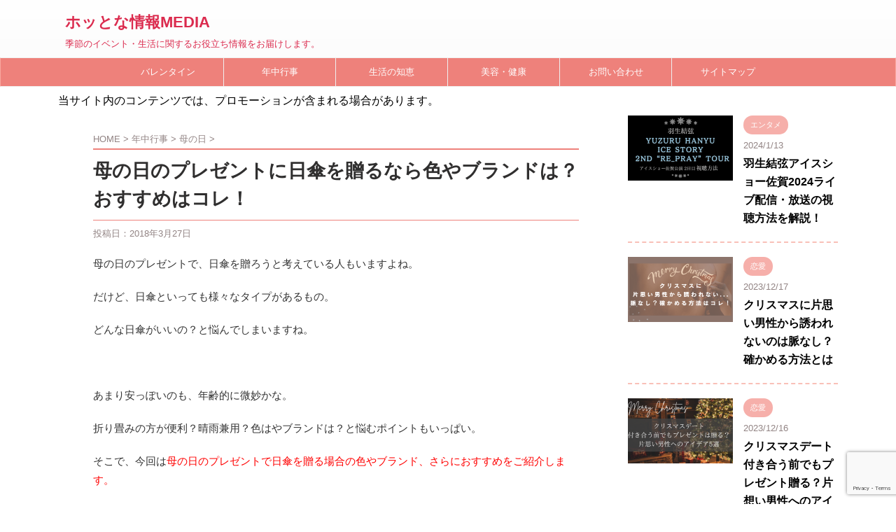

--- FILE ---
content_type: text/html; charset=UTF-8
request_url: https://useful-topics.com/mothersday-parasol/
body_size: 21884
content:
<!DOCTYPE html>
<!--[if lt IE 7]>
<html class="ie6" lang="ja"> <![endif]-->
<!--[if IE 7]>
<html class="i7" lang="ja"> <![endif]-->
<!--[if IE 8]>
<html class="ie" lang="ja"> <![endif]-->
<!--[if gt IE 8]><!-->
<html lang="ja" class="">
	<!--<![endif]-->
	<head prefix="og: http://ogp.me/ns# fb: http://ogp.me/ns/fb# article: http://ogp.me/ns/article#">
		<meta charset="UTF-8" >
		<meta name="viewport" content="width=device-width,initial-scale=1.0,user-scalable=no,viewport-fit=cover">
		<meta name="format-detection" content="telephone=no" >

		
		<link rel="alternate" type="application/rss+xml" title="ホッとな情報MEDIA RSS Feed" href="https://useful-topics.com/feed/" />
		<link rel="pingback" href="https://useful-topics.com/xmlrpc.php" >
		<!--[if lt IE 9]>
		<script src="https://useful-topics.com/wp-content/themes/affinger5/js/html5shiv.js"></script>
		<![endif]-->
				<title>母の日のプレゼントに日傘を贈るなら色やブランドは？おすすめはコレ！ - ホッとな情報MEDIA</title>
<link rel='dns-prefetch' href='//s0.wp.com' />
<link rel='dns-prefetch' href='//www.google.com' />
<link rel='dns-prefetch' href='//secure.gravatar.com' />
<link rel='dns-prefetch' href='//ajax.googleapis.com' />
<link rel='dns-prefetch' href='//s.w.org' />
		<script type="text/javascript">
			window._wpemojiSettings = {"baseUrl":"https:\/\/s.w.org\/images\/core\/emoji\/11\/72x72\/","ext":".png","svgUrl":"https:\/\/s.w.org\/images\/core\/emoji\/11\/svg\/","svgExt":".svg","source":{"concatemoji":"https:\/\/useful-topics.com\/wp-includes\/js\/wp-emoji-release.min.js?ver=5.0.3"}};
			!function(a,b,c){function d(a,b){var c=String.fromCharCode;l.clearRect(0,0,k.width,k.height),l.fillText(c.apply(this,a),0,0);var d=k.toDataURL();l.clearRect(0,0,k.width,k.height),l.fillText(c.apply(this,b),0,0);var e=k.toDataURL();return d===e}function e(a){var b;if(!l||!l.fillText)return!1;switch(l.textBaseline="top",l.font="600 32px Arial",a){case"flag":return!(b=d([55356,56826,55356,56819],[55356,56826,8203,55356,56819]))&&(b=d([55356,57332,56128,56423,56128,56418,56128,56421,56128,56430,56128,56423,56128,56447],[55356,57332,8203,56128,56423,8203,56128,56418,8203,56128,56421,8203,56128,56430,8203,56128,56423,8203,56128,56447]),!b);case"emoji":return b=d([55358,56760,9792,65039],[55358,56760,8203,9792,65039]),!b}return!1}function f(a){var c=b.createElement("script");c.src=a,c.defer=c.type="text/javascript",b.getElementsByTagName("head")[0].appendChild(c)}var g,h,i,j,k=b.createElement("canvas"),l=k.getContext&&k.getContext("2d");for(j=Array("flag","emoji"),c.supports={everything:!0,everythingExceptFlag:!0},i=0;i<j.length;i++)c.supports[j[i]]=e(j[i]),c.supports.everything=c.supports.everything&&c.supports[j[i]],"flag"!==j[i]&&(c.supports.everythingExceptFlag=c.supports.everythingExceptFlag&&c.supports[j[i]]);c.supports.everythingExceptFlag=c.supports.everythingExceptFlag&&!c.supports.flag,c.DOMReady=!1,c.readyCallback=function(){c.DOMReady=!0},c.supports.everything||(h=function(){c.readyCallback()},b.addEventListener?(b.addEventListener("DOMContentLoaded",h,!1),a.addEventListener("load",h,!1)):(a.attachEvent("onload",h),b.attachEvent("onreadystatechange",function(){"complete"===b.readyState&&c.readyCallback()})),g=c.source||{},g.concatemoji?f(g.concatemoji):g.wpemoji&&g.twemoji&&(f(g.twemoji),f(g.wpemoji)))}(window,document,window._wpemojiSettings);
		</script>
		<style type="text/css">
img.wp-smiley,
img.emoji {
	display: inline !important;
	border: none !important;
	box-shadow: none !important;
	height: 1em !important;
	width: 1em !important;
	margin: 0 .07em !important;
	vertical-align: -0.1em !important;
	background: none !important;
	padding: 0 !important;
}
</style>
<link rel='stylesheet' id='wp-block-library-css'  href='https://useful-topics.com/wp-includes/css/dist/block-library/style.min.css?ver=5.0.3' type='text/css' media='all' />
<link rel='stylesheet' id='quads-style-css-css'  href='https://useful-topics.com/wp-content/plugins/quick-adsense-reloaded/includes/gutenberg/dist/blocks.style.build.css?ver=2.0.79' type='text/css' media='all' />
<link rel='stylesheet' id='contact-form-7-css'  href='https://useful-topics.com/wp-content/plugins/contact-form-7/includes/css/styles.css?ver=5.1.7' type='text/css' media='all' />
<link rel='stylesheet' id='toc-screen-css'  href='https://useful-topics.com/wp-content/plugins/table-of-contents-plus/screen.min.css?ver=2002' type='text/css' media='all' />
<link rel='stylesheet' id='parent-style-css'  href='https://useful-topics.com/wp-content/themes/affinger5/style.css?ver=5.0.3' type='text/css' media='all' />
<link rel='stylesheet' id='normalize-css'  href='https://useful-topics.com/wp-content/themes/affinger5/css/normalize.css?ver=1.5.9' type='text/css' media='all' />
<link rel='stylesheet' id='font-awesome-css'  href='https://useful-topics.com/wp-content/themes/affinger5/css/fontawesome/css/font-awesome.min.css?ver=4.7.0' type='text/css' media='all' />
<link rel='stylesheet' id='font-awesome-animation-css'  href='https://useful-topics.com/wp-content/themes/affinger5/css/fontawesome/css/font-awesome-animation.min.css?ver=5.0.3' type='text/css' media='all' />
<link rel='stylesheet' id='st_svg-css'  href='https://useful-topics.com/wp-content/themes/affinger5/st_svg/style.css?ver=5.0.3' type='text/css' media='all' />
<link rel='stylesheet' id='slick-css'  href='https://useful-topics.com/wp-content/themes/affinger5/vendor/slick/slick.css?ver=1.8.0' type='text/css' media='all' />
<link rel='stylesheet' id='slick-theme-css'  href='https://useful-topics.com/wp-content/themes/affinger5/vendor/slick/slick-theme.css?ver=1.8.0' type='text/css' media='all' />
<link rel='stylesheet' id='fonts-googleapis-custom-css'  href='http://montserrat?ver=5.0.3' type='text/css' media='all' />
<link rel='stylesheet' id='style-css'  href='https://useful-topics.com/wp-content/themes/affinger5/style.css?ver=5.0.3' type='text/css' media='all' />
<link rel='stylesheet' id='child-style-css'  href='https://useful-topics.com/wp-content/themes/affinger5-child/style.css?ver=5.0.3' type='text/css' media='all' />
<link rel='stylesheet' id='single-css'  href='https://useful-topics.com/wp-content/themes/affinger5/st-rankcss.php' type='text/css' media='all' />
<link rel='stylesheet' id='st-themecss-css'  href='https://useful-topics.com/wp-content/themes/affinger5/st-themecss-loader.php?ver=5.0.3' type='text/css' media='all' />
<link rel='stylesheet' id='jetpack_css-css'  href='https://useful-topics.com/wp-content/plugins/jetpack/css/jetpack.css?ver=7.3.5' type='text/css' media='all' />
<style id='quads-styles-inline-css' type='text/css'>

    .quads-location ins.adsbygoogle {
        background: transparent !important;
    }
    .quads.quads_ad_container { display: grid; grid-template-columns: auto; grid-gap: 10px; padding: 10px; }
    .grid_image{animation: fadeIn 0.5s;-webkit-animation: fadeIn 0.5s;-moz-animation: fadeIn 0.5s;
        -o-animation: fadeIn 0.5s;-ms-animation: fadeIn 0.5s;}
    .quads-ad-label { font-size: 12px; text-align: center; color: #333;}
    .quads_click_impression { display: none;}
</style>
<script type='text/javascript' src='//ajax.googleapis.com/ajax/libs/jquery/1.11.3/jquery.min.js?ver=1.11.3'></script>
<link rel='https://api.w.org/' href='https://useful-topics.com/wp-json/' />
<link rel='shortlink' href='https://wp.me/p99dhr-Ve' />
<link rel="alternate" type="application/json+oembed" href="https://useful-topics.com/wp-json/oembed/1.0/embed?url=https%3A%2F%2Fuseful-topics.com%2Fmothersday-parasol%2F" />
<link rel="alternate" type="text/xml+oembed" href="https://useful-topics.com/wp-json/oembed/1.0/embed?url=https%3A%2F%2Fuseful-topics.com%2Fmothersday-parasol%2F&#038;format=xml" />
<style type="text/css">div#toc_container {background: #f9f9f9;border: 1px solid #aaaaaa;}div#toc_container p.toc_title a,div#toc_container ul.toc_list a {color: #584b4a;}</style><script src="//pagead2.googlesyndication.com/pagead/js/adsbygoogle.js"></script><script type='text/javascript'>document.cookie = 'quads_browser_width='+screen.width;</script>
<link rel='dns-prefetch' href='//v0.wordpress.com'/>
<style type='text/css'>img#wpstats{display:none}</style><meta name="robots" content="index, follow" />
<meta name="keywords" content="母の日 プレゼント 日傘,母の日 日傘 ブランド,日傘 おすすめ 母の日,">
<meta name="description" content="母の日にプレゼントとして日傘を贈る方は必見！どんな色を選ぶと良いのか、UVカット効果が高いのは？！さらに、どこのブランドが良いのか、実際に母の日におすすめのアイテムも併せてご紹介します！日傘選びで、悩んでいる方は参考にしてくださいね。">
<meta name="google-site-verification" content="WwTNt0AHZYP-gk519NaJVXNUkmML6PjpyPRi5G9bMjI" />
<script async src="https://pagead2.googlesyndication.com/pagead/js/adsbygoogle.js"></script>
<script>
     (adsbygoogle = window.adsbygoogle || []).push({
          google_ad_client: "ca-pub-7261150430158189",
          enable_page_level_ads: true
     });
</script>
<link rel="canonical" href="https://useful-topics.com/mothersday-parasol/" />
<style type="text/css" id="custom-background-css">
body.custom-background { background-color: #ffffff; }
</style>
			<link rel="stylesheet" type="text/css" id="wp-custom-css" href="https://useful-topics.com/?custom-css=8043246fb9" />
					<script>
		(function (i, s, o, g, r, a, m) {
			i['GoogleAnalyticsObject'] = r;
			i[r] = i[r] || function () {
					(i[r].q = i[r].q || []).push(arguments)
				}, i[r].l = 1 * new Date();
			a = s.createElement(o),
				m = s.getElementsByTagName(o)[0];
			a.async = 1;
			a.src = g;
			m.parentNode.insertBefore(a, m)
		})(window, document, 'script', '//www.google-analytics.com/analytics.js', 'ga');

		ga('create', 'UA-105996631-1', 'auto');
		ga('send', 'pageview');

	</script>
				<!-- OGP -->
	
						<meta name="twitter:card" content="summary_large_image">
				<meta name="twitter:site" content="@sachirab81">
		<meta name="twitter:title" content="母の日のプレゼントに日傘を贈るなら色やブランドは？おすすめはコレ！">
		<meta name="twitter:description" content="母の日のプレゼントで、日傘を贈ろうと考えている人もいますよね。 だけど、日傘といっても様々なタイプがあるもの。 どんな日傘がいいの？と悩んでしまいますね。 &#038;n ...">
		<meta name="twitter:image" content="https://useful-topics.com/wp-content/uploads/2018/03/78117d311b0dc5d41ed9ff91331732cd.jpg">
		<!-- /OGP -->
		


<script>
jQuery(function(){
    jQuery('.st-btn-open').click(function(){
        jQuery(this).next('.st-slidebox').stop(true, true).slideToggle();
    });
});
</script>
	<script>
		jQuery(function(){
		jQuery('.post h3:not(.rankh3):not(#reply-title) , .h3modoki').wrapInner('<span class="st-dash-design"></span>');
		}) 
	</script>

<script>
	jQuery(function(){
		jQuery("#toc_container:not(:has(ul ul))").addClass("only-toc");
		jQuery(".st-ac-box ul:has(.cat-item)").each(function(){
			jQuery(this).addClass("st-ac-cat");
		});
	});
</script>

<script>
	jQuery(function(){
					jQuery( '.post h4:not(.st-css-no):not(.st-matome):not(.rankh4):not(#reply-title):not(.point)' ).wrap( '<div class="st-h4husen-shadow"></div>' );
			jQuery( '.h4modoki' ).wrap( '<div class="st-h4husen-shadow"></div>' );
						jQuery('.st-star').parent('.rankh4').css('padding-bottom','5px'); // スターがある場合のランキング見出し調整
	});
</script>
			</head>
	<body class="post-template-default single single-post postid-3548 single-format-standard custom-background not-front-page" >
				<div id="st-ami">
				<div id="wrapper" class="">
				<div id="wrapper-in">
					<header id="st-headwide">
						<div id="headbox-bg">
							<div class="clearfix" id="headbox">
										<nav id="s-navi" class="pcnone">
			<dl class="acordion">
				<dt class="trigger">
					<p class="acordion_button"><span class="op"><i class="fa st-svg-menu"></i></span></p>
		
					<!-- 追加メニュー -->
					
					<!-- 追加メニュー2 -->
					
						</dt>

				<dd class="acordion_tree">
					<div class="acordion_tree_content">

						

														<div class="menu-%e3%83%98%e3%83%83%e3%83%80%e3%83%bc%e7%94%a8-container"><ul id="menu-%e3%83%98%e3%83%83%e3%83%80%e3%83%bc%e7%94%a8" class="menu"><li id="menu-item-11041" class="menu-item menu-item-type-taxonomy menu-item-object-category menu-item-11041"><a href="https://useful-topics.com/category/annual-event/valentine/"><span class="menu-item-label">バレンタイン</span></a></li>
<li id="menu-item-89" class="menu-item menu-item-type-taxonomy menu-item-object-category current-post-ancestor menu-item-89"><a href="https://useful-topics.com/category/annual-event/"><span class="menu-item-label">年中行事</span></a></li>
<li id="menu-item-216" class="menu-item menu-item-type-taxonomy menu-item-object-category menu-item-216"><a href="https://useful-topics.com/category/%e7%94%9f%e6%b4%bb%e3%81%ae%e7%9f%a5%e6%81%b5/"><span class="menu-item-label">生活の知恵</span></a></li>
<li id="menu-item-217" class="menu-item menu-item-type-taxonomy menu-item-object-category menu-item-217"><a href="https://useful-topics.com/category/%e7%be%8e%e5%ae%b9%e3%83%bb%e5%81%a5%e5%ba%b7/"><span class="menu-item-label">美容・健康</span></a></li>
<li id="menu-item-15" class="menu-item menu-item-type-post_type menu-item-object-page menu-item-15"><a href="https://useful-topics.com/%e3%81%8a%e5%95%8f%e3%81%84%e5%90%88%e3%82%8f%e3%81%9b.html"><span class="menu-item-label">お問い合わせ</span></a></li>
<li id="menu-item-40" class="menu-item menu-item-type-post_type menu-item-object-page menu-item-40"><a href="https://useful-topics.com/%e3%82%b5%e3%82%a4%e3%83%88%e3%83%9e%e3%83%83%e3%83%97.html"><span class="menu-item-label">サイトマップ</span></a></li>
</ul></div>							<div class="clear"></div>

						
					</div>
				</dd>
			</dl>
		</nav>
										<div id="header-l">
										
            
			
				<!-- ロゴ又はブログ名 -->
				                
					<p class="sitename sitenametop"><a href="https://useful-topics.com/">
  						                      		  ホッとな情報MEDIA                   		               		 </a></p>
                     
   				          		<!-- ロゴ又はブログ名ここまで -->
                
           		<!-- キャプション -->
           							<p class="descr">
						季節のイベント・生活に関するお役立ち情報をお届けします。					</p>
				
			
		
    									</div><!-- /#header-l -->
								<div id="header-r" class="smanone">
																		
								</div><!-- /#header-r -->
							</div><!-- /#headbox-bg -->
						</div><!-- /#headbox clearfix -->

						
						
						
											
<div id="gazou-wide">
			<div id="st-menubox">
			<div id="st-menuwide">
				<nav class="smanone clearfix"><ul id="menu-%e3%83%98%e3%83%83%e3%83%80%e3%83%bc%e7%94%a8-1" class="menu"><li class="menu-item menu-item-type-taxonomy menu-item-object-category menu-item-11041"><a href="https://useful-topics.com/category/annual-event/valentine/">バレンタイン</a></li>
<li class="menu-item menu-item-type-taxonomy menu-item-object-category current-post-ancestor menu-item-89"><a href="https://useful-topics.com/category/annual-event/">年中行事</a></li>
<li class="menu-item menu-item-type-taxonomy menu-item-object-category menu-item-216"><a href="https://useful-topics.com/category/%e7%94%9f%e6%b4%bb%e3%81%ae%e7%9f%a5%e6%81%b5/">生活の知恵</a></li>
<li class="menu-item menu-item-type-taxonomy menu-item-object-category menu-item-217"><a href="https://useful-topics.com/category/%e7%be%8e%e5%ae%b9%e3%83%bb%e5%81%a5%e5%ba%b7/">美容・健康</a></li>
<li class="menu-item menu-item-type-post_type menu-item-object-page menu-item-15"><a href="https://useful-topics.com/%e3%81%8a%e5%95%8f%e3%81%84%e5%90%88%e3%82%8f%e3%81%9b.html">お問い合わせ</a></li>
<li class="menu-item menu-item-type-post_type menu-item-object-page menu-item-40"><a href="https://useful-topics.com/%e3%82%b5%e3%82%a4%e3%83%88%e3%83%9e%e3%83%83%e3%83%97.html">サイトマップ</a></li>
</ul></nav>			</div>
		</div>
				</div>
					
					
					</header>

					

					<div id="content-w">

					
											<div id="st-header-under-widgets-box">
							
		<div id="st_custom_html_widget-8" class="widget_text st-header-under-widgets widget_st_custom_html_widget">
		
		<div class="textwidget custom-html-widget">
			当サイト内のコンテンツでは、プロモーションが含まれる場合があります。		</div>

		</div>
								</div>
					
<div id="content" class="clearfix">
	<div id="contentInner">

		<main>
			<article>
				<div id="post-3548" class="st-post post-3548 post type-post status-publish format-standard has-post-thumbnail hentry category-mothersday tag-31">

			
									

					<!--ぱんくず -->
										<div id="breadcrumb">
					<ol itemscope itemtype="http://schema.org/BreadcrumbList">
							 <li itemprop="itemListElement" itemscope
      itemtype="http://schema.org/ListItem"><a href="https://useful-topics.com" itemprop="item"><span itemprop="name">HOME</span></a> > <meta itemprop="position" content="1" /></li>
													<li itemprop="itemListElement" itemscope
      itemtype="http://schema.org/ListItem"><a href="https://useful-topics.com/category/annual-event/" itemprop="item">
							<span itemprop="name">年中行事</span> </a> &gt;<meta itemprop="position" content="2" /></li> 
													<li itemprop="itemListElement" itemscope
      itemtype="http://schema.org/ListItem"><a href="https://useful-topics.com/category/annual-event/mothersday/" itemprop="item">
							<span itemprop="name">母の日</span> </a> &gt;<meta itemprop="position" content="3" /></li> 
											</ol>
					</div>
										<!--/ ぱんくず -->

					<!--ループ開始 -->
										
									

					<h1 class="entry-title">母の日のプレゼントに日傘を贈るなら色やブランドは？おすすめはコレ！</h1>

					<div class="blogbox ">
						<p><span class="kdate">
															投稿日：<time class="updated" datetime="2018-03-27T22:05:20+0900">2018年3月27日</time>
													</span></p>
					</div>

					
					<div class="mainbox">
						<div id="nocopy" oncontextmenu="return false" onMouseDown="return false;" style="-moz-user-select: none; -khtml-user-select: none; user-select: none;-webkit-touch-callout:none; -webkit-user-select:none;"><!-- コピー禁止エリアここから -->
																												<div id="custompostentry_widget-2" class="st-widgets-box pc-widgets-top widget_custompostentry_widget"><div class="newentrybox"></div></div>													
							<div class="entry-content">
								<p>母の日のプレゼントで、日傘を贈ろうと考えている人もいますよね。</p>
<p>だけど、日傘といっても様々なタイプがあるもの。</p>
<p>どんな日傘がいいの？と悩んでしまいますね。</p>
<p>&nbsp;</p>
<p>あまり安っぽいのも、年齢的に微妙かな。</p>
<p>折り畳みの方が便利？晴雨兼用？色はやブランドは？と悩むポイントもいっぱい。</p>
<p>そこで、今回は<span style="color: #ff0000;">母の日のプレゼントで日傘を贈る場合の色やブランド、さらにおすすめをご紹介します。</span></p>

<!-- WP QUADS Content Ad Plugin v. 2.0.79 -->
<div class="quads-location quads-ad1" id="quads-ad1" style="float:none;margin:10px 0 10px 0;text-align:center;">
スポンサーリンク<br />
<script async src="https://pagead2.googlesyndication.com/pagead/js/adsbygoogle.js?client=ca-pub-7261150430158189"
     crossorigin="anonymous"></script>
<!-- ホッと+more直下 -->
<ins class="adsbygoogle"
     style="display:inline-block;width:300px;height:250px"
     data-ad-client="ca-pub-7261150430158189"
     data-ad-slot="1552904141"></ins>
<script>
     (adsbygoogle = window.adsbygoogle || []).push({});
</script>
</div>

<div id="toc_container" class="no_bullets"><p class="toc_title">目次</p><ul class="toc_list"><li><a href="#i">母の日のプレゼントに日傘！色は何がいい？</a><ul><li><a href="#i-2">日傘をプレゼントするなら色は？</a></li><li><a href="#i-3">日傘は白と黒どっちがいい？</a></li></ul></li><li><a href="#i-4">母の日に日傘 どこのブランドが良い？</a></li><li><a href="#i-5">日傘のおすすめ 母の日ならコレ！</a><ul><li><a href="#i-6">日傘のおすすめ 母の日編：バーバリー</a></li><li><a href="#i-7">日傘のおすすめ 母の日編：イブサンローラン</a></li><li><a href="#i-8">日傘のおすすめ 母の日編：シビラ</a></li><li><a href="#i-9">日傘のおすすめ 母の日編：ラルフローレン</a></li><li><a href="#i-10">日傘のおすすめ 母の日編：ユビオン</a></li><li><a href="#_wpc">日傘のおすすめ 母の日編：wpc</a></li></ul></li><li><a href="#i-11">母の日のプレゼントに日傘 まとめ</a></li></ul></div>

<h2><span id="i">母の日のプレゼントに日傘！色は何がいい？</span></h2>
<p>母の日にプレゼントとして、日傘を贈る場合に”色”で悩む人が多いと思います。</p>
<p>デザインは、シンプルなものでいいかな・・・と決まっても、色で悩むんですよね</p>
<p>&nbsp;</p>
<p>日傘を母の日にプレゼントする場合、何色を選ぶと良いのでしょうか。</p>
<p>&nbsp;</p>
<h3><span id="i-2">日傘をプレゼントするなら色は？</span></h3>
<p><span class="hutoaka">日傘をプレゼントする場合は、白または黒を選ぶことをおすすめします。</span></p>
<p>これは、まず好みに大きく左右されない色だから。</p>
<p>色によっては、好みがはっきりわかれるものもありますよね。</p>
<p>&nbsp;</p>
<p>その点、白・黒は万人受けなのでプレゼントするときの鉄板カラーといえます。</p>
<p>白と黒の日傘は、年齢に左右されずに使えますし、服にも合わせやすいという点でもおすすめです。</p>
<p>あとは、紺・ネイビーの日傘も、好みが出にくくてプレゼントに良いでしょう。</p>
<p>&nbsp;</p>
<h3><span id="i-3">日傘は白と黒どっちがいい？</span></h3>
<p>では、日傘を選ぶ場合は白と黒ではどっちの方がUVカット効果が得られるの？と疑問を持ってしまいますよね。</p>
<p><span class="hutoaka">白と黒の日傘で比べると、UVカット効果は黒が勝ちです！</span></p>
<p>&nbsp;</p>
<p>そもそも、紫外線カットの仕組み自体が違っているのです。</p>
<div class="redbox">
<p>白：紫外線を反射させる</p>
<p>黒：紫外線を吸収する</p>
</div>
<p>&nbsp;</p>
<p>黒の場合は、地面などからの照り返しによる紫外線も吸収してくれます！</p>
<p>じゃ、黒でいいのね！となりますが。</p>
<p>黒を選ぶとなると、一つ問題があります。</p>
<p>&nbsp;</p>
<p>それは、暑いという事・・・。</p>
<p><span class="ymarker">紫外線も吸収してくれるけど、赤外線も吸収するので熱がこもりやすいわけです。</span></p>
<p>高齢の方ですと、熱中症も怖いので気を付けないといけません。</p>
<p>そして、見た目にも暑そうに見えますよね。</p>
<p>&nbsp;</p>
<p><span class="ymarker">ただ、白は白で地面からの照り返しなどには弱い。</span></p>
<p>地面からの照り返しも反射しちゃうので、顔に向けて紫外線を反射することもあるわけです。</p>
<p>どちらもメリット・デメリットがあります。</p>
<p>&nbsp;</p>
<p>となると、一番いいのがこの2つのいいとこどり♪</p>
<p><span class="hutoaka">日傘の外側が白で、内側が黒のものを選ぶのが一番ということです。</span></p>
<p>&nbsp;</p>
<p>そして、忘れてはいけないのが素材のチェック！</p>
<p><span class="dotline">UVカット率（紫外線カット率）と、遮光率に優れている素材かということ。</span></p>
<p>日傘をプレゼントする場合は、UVカット率・遮光率に優れたものを選ぶのも大切です。</p>
<p>&nbsp;</p>
<p>日傘のプレゼントとして、白・黒をおすすめしましたが、お母さんの好みの色を知っているならそれに合わせてあげましょう。</p>
<p>但し、紫外線カット率と遮光率の数値に気を付けて選んでくださいね！</p>

<!-- WP QUADS Content Ad Plugin v. 2.0.79 -->
<div class="quads-location quads-ad1" id="quads-ad1" style="float:none;margin:10px 0 10px 0;text-align:center;">
スポンサーリンク<br />
<script async src="https://pagead2.googlesyndication.com/pagead/js/adsbygoogle.js?client=ca-pub-7261150430158189"
     crossorigin="anonymous"></script>
<!-- ホッと+more直下 -->
<ins class="adsbygoogle"
     style="display:inline-block;width:300px;height:250px"
     data-ad-client="ca-pub-7261150430158189"
     data-ad-slot="1552904141"></ins>
<script>
     (adsbygoogle = window.adsbygoogle || []).push({});
</script>
</div>

<h2><span id="i-4">母の日に日傘 どこのブランドが良い？</span></h2>
<p>母の日にプレゼントする日傘なら、ちょっと良いものを・・と考えたりしますよね。</p>
<p>だけど、日傘のブランドってどこがいいの？とわからなかったりします。</p>
<p>母の日に贈るなら、日傘ブランドはどこが良いのでしょう？</p>
<p>&nbsp;</p>
<div class="st-memobox"><span class="st-memobox-title">■ <strong>バーバリー</strong></span></p>
<p>誰もが知っているといっても過言ではないブランド。</p>
<p>チェック柄が定番ですが、上品で落ち着いた雰囲気のデザインも揃っています。</p>
<p>年齢を重ねると、いかにもバーバリーという主張が強いものより、ブランド感を抑えめのデザインが好まれますよ。</p>
</div>
<p>&nbsp;</p>
<div class="st-memobox"><span class="st-memobox-title">■ <strong>イヴサンローラン</strong></span></p>
<p>年齢を重ねても、違和感を感じさせない品のあるデザインが大人女性に人気。</p>
<p>シンプルなデザインも揃っているので、好みに左右されない日傘も選べます。</p>
<p>高級感もちゃんと感じられ、シンプル過ぎず、それでいてブランド感も強すぎず使いやすいでしょう。</p>
</div>
<p>&nbsp;</p>
<div class="st-memobox"><span class="st-memobox-title">■ <strong>シビラ</strong></span></p>
<p>ブランドを立ち上げたシビラ・ソロンドさんは、イヴサンローランで学んだデザイナー。</p>
<p>女性の柔らかい雰囲気を演出するデザインが多く、シンプル過ぎないのが魅力。</p>
<p>普段から、ファッションなどに女性らしさを取り入れているお母さんにおすすめです。</p>
</div>
<p>&nbsp;</p>
<div class="st-memobox"><span class="st-memobox-title">■ <strong>ユビオン（UVION）</strong></span></p>
<p>機能性に優れた日傘を提供するブランド。</p>
<p>株式会社東京丸惣が作るブランドで、優れた生地の採用とその軽さで人気を集めています。</p>
<p>白の日傘なのに、その紫外線カット率は黒に並ぶ”プレミアムホワイト”シリーズがおすすめです。</p>
</div>
<p>&nbsp;</p>
<div class="st-memobox"><span class="st-memobox-title">■ <strong>ラルフローレン</strong></span></p>
<p>ポロシャツで有名なラルフローレン。</p>
<p>使いやすいシンプルなデザインで、万人受けタイプの日傘が揃っています。</p>
<p>UVカットとともに、遮光率もしっかりしているので、暑さ対策にもおすすめです。</p>
</div>
<p>&nbsp;</p>
<div class="st-memobox"><span class="st-memobox-title">■ <strong>w.p.c</strong></span></p>
<p>可愛いデザインから、シンプルなものまで幅広く展開しているｗｐｃ。</p>
<p>若い女性を中心に人気となっていますが、落ち着いたデザインも多く母の日にもおすすめの日傘ブランドです。</p>
<p>機能性に優れていて、なおかつリーズナブルなお値段なのでプレゼントしやすいでしょう。</p>
</div>
<p>&nbsp;</p>
<div class="st-memobox"><span class="st-memobox-title">■ <strong>mikifille</strong></span></p>
<p>白川みきさん（美容研究家）による日傘ブランド。</p>
<p>ラブリー過ぎない大人可愛いデザインの日傘で、若いおしゃれ好きのお母さんにおすすめ。</p>
<p>内側がシャンパンゴールドタイプで、顔を明るく見せてくれますよ。</p>
<p><a href="https://px.a8.net/svt/ejp?a8mat=2ZD1D0+A3SU4A+2TQS+2HADLF&amp;a8ejpredirect=https%3A%2F%2Fproidea-shop.com%2Flp%2F3168.php">詳しくはこちら&gt;&gt;</a></p>
</div>
<p>&nbsp;</p>
<p>母の日に贈る日傘ブランドをご紹介しました。</p>
<p>お母さんの好きなブランドがあれば、そのブランドの中で選ぶと外しませんよ。</p>
<p>わからない場合は、ご紹介した日傘ブランドを参考にしてみてください。</p>
<p>&nbsp;</p>
<h2><span id="i-5">日傘のおすすめ 母の日ならコレ！</span></h2>
<p>とはいえ、山ほど日傘があって、その中から選ぶのが大変(;´Д｀)</p>
<p>忙しい人だと、じっくり選んでる時間もなかったりしますよね。</p>
<p>そんな方のために、日傘のおすすめで母の日向けのものをご紹介します！</p>
<p>&nbsp;</p>
<h3><span id="i-6">日傘のおすすめ 母の日編：バーバリー</span></h3>
<table border="0" cellspacing="0" cellpadding="0">
<tbody>
<tr>
<td>&nbsp;</td>
<td>
<div style="border: 1px solid #3c3838; background-color: #ffffff; width: 250px; margin: 0px; padding-top: 6px; text-align: center; overflow: auto;"><a style="word-wrap: break-word;" href="https://hb.afl.rakuten.co.jp/hgc/168b3ed7.50c3391e.168b3ed8.ef6ba772/?pc=https%3A%2F%2Fitem.rakuten.co.jp%2F4leaf-clover%2Fbu12017%2F&amp;m=http%3A%2F%2Fm.rakuten.co.jp%2F4leaf-clover%2Fi%2F10009792%2F&amp;link_type=picttext&amp;ut=eyJwYWdlIjoiaXRlbSIsInR5cGUiOiJwaWN0dGV4dCIsInNpemUiOiIyNDB4MjQwIiwibmFtIjoxLCJuYW1wIjoiZG93biIsImNvbSI6MSwiY29tcCI6ImxlZnQiLCJwcmljZSI6MCwiYm9yIjoxLCJjb2wiOjF9" target="_blank" rel="nofollow noopener"><img style="margin: 2px;" title="" src="https://hbb.afl.rakuten.co.jp/hgb/168b3ed7.50c3391e.168b3ed8.ef6ba772/?me_id=1228854&amp;item_id=10009792&amp;m=https%3A%2F%2Fthumbnail.image.rakuten.co.jp%2F%400_mall%2F4leaf-clover%2Fcabinet%2Fshohin4%2Fimgrc0067519702.jpg%3F_ex%3D80x80&amp;pc=https%3A%2F%2Fthumbnail.image.rakuten.co.jp%2F%400_mall%2F4leaf-clover%2Fcabinet%2Fshohin4%2Fimgrc0067519702.jpg%3F_ex%3D240x240&amp;s=240x240&amp;t=picttext" alt="" border="0" /></a></p>
<p style="font-size: 12px; line-height: 1.4em; text-align: left; margin: 0px; padding: 2px 6px; word-wrap: break-word;"><a style="word-wrap: break-word;" href="https://hb.afl.rakuten.co.jp/hgc/168b3ed7.50c3391e.168b3ed8.ef6ba772/?pc=https%3A%2F%2Fitem.rakuten.co.jp%2F4leaf-clover%2Fbu12017%2F&amp;m=http%3A%2F%2Fm.rakuten.co.jp%2F4leaf-clover%2Fi%2F10009792%2F&amp;link_type=picttext&amp;ut=eyJwYWdlIjoiaXRlbSIsInR5cGUiOiJwaWN0dGV4dCIsInNpemUiOiIyNDB4MjQwIiwibmFtIjoxLCJuYW1wIjoiZG93biIsImNvbSI6MSwiY29tcCI6ImxlZnQiLCJwcmljZSI6MCwiYm9yIjoxLCJjb2wiOjF9" target="_blank" rel="nofollow noopener">【送料無料】\7,980!!BURBERRY バーバリー婦人専用 折り畳み日傘</a></p>
</div>
</td>
</tr>
</tbody>
</table>
<p><span class="hutoaka">シルバーホワイトデ涼しげな印象のバーバリーの日傘。</span></p>
<p>折り畳みタイプなので、使わない時はバッグにしまっておけます。</p>
<p>ごくごくシンプルなので、服にも合わせやすく好みにも左右されにくい日傘です。</p>
<p>&nbsp;</p>
<p>ブランド感の主張が強すぎず、使いやすいでしょう。</p>
<p>お値段もバーバリーの日傘の中では、比較的お手頃です。</p>
<p>&nbsp;</p>
<h3><span id="i-7">日傘のおすすめ 母の日編：イブサンローラン</span></h3>
<table border="0" cellspacing="0" cellpadding="0">
<tbody>
<tr>
<td>&nbsp;</td>
<td>
<div style="border: 1px solid #3c3a3a; background-color: #ffffff; width: 250px; margin: 0px; padding-top: 6px; text-align: center; overflow: auto;"><a style="word-wrap: break-word;" href="https://hb.afl.rakuten.co.jp/hgc/168b40fe.7669905d.168b40ff.cd14bb4e/?pc=https%3A%2F%2Fitem.rakuten.co.jp%2Fauc-hrt%2Fr15121620_332_ysl036_029%2F&amp;m=http%3A%2F%2Fm.rakuten.co.jp%2Fauc-hrt%2Fi%2F10009121%2F&amp;link_type=picttext&amp;ut=eyJwYWdlIjoiaXRlbSIsInR5cGUiOiJwaWN0dGV4dCIsInNpemUiOiIyNDB4MjQwIiwibmFtIjoxLCJuYW1wIjoiZG93biIsImNvbSI6MSwiY29tcCI6ImxlZnQiLCJwcmljZSI6MCwiYm9yIjoxLCJjb2wiOjF9" target="_blank" rel="nofollow noopener"><img style="margin: 2px;" title="" src="https://hbb.afl.rakuten.co.jp/hgb/168b40fe.7669905d.168b40ff.cd14bb4e/?me_id=1244515&amp;item_id=10009121&amp;m=https%3A%2F%2Fthumbnail.image.rakuten.co.jp%2F%400_mall%2Fauc-hrt%2Fcabinet%2Fno332_8347.jpg%3F_ex%3D80x80&amp;pc=https%3A%2F%2Fthumbnail.image.rakuten.co.jp%2F%400_mall%2Fauc-hrt%2Fcabinet%2Fno332_8347.jpg%3F_ex%3D240x240&amp;s=240x240&amp;t=picttext" alt="" border="0" /></a></p>
<p style="font-size: 12px; line-height: 1.4em; text-align: left; margin: 0px; padding: 2px 6px; word-wrap: break-word;"><a style="word-wrap: break-word;" href="https://hb.afl.rakuten.co.jp/hgc/168b40fe.7669905d.168b40ff.cd14bb4e/?pc=https%3A%2F%2Fitem.rakuten.co.jp%2Fauc-hrt%2Fr15121620_332_ysl036_029%2F&amp;m=http%3A%2F%2Fm.rakuten.co.jp%2Fauc-hrt%2Fi%2F10009121%2F&amp;link_type=picttext&amp;ut=eyJwYWdlIjoiaXRlbSIsInR5cGUiOiJwaWN0dGV4dCIsInNpemUiOiIyNDB4MjQwIiwibmFtIjoxLCJuYW1wIjoiZG93biIsImNvbSI6MSwiY29tcCI6ImxlZnQiLCJwcmljZSI6MCwiYm9yIjoxLCJjb2wiOjF9" target="_blank" rel="nofollow noopener">YSL　YSL036　イヴサンローラン 折りたたみ傘 日傘 ブルー YSL刺繍</a></p>
</div>
</td>
</tr>
</tbody>
</table>
<p>こちらは、イヴサンローランの青系の日傘。</p>
<p>かなり、シンプルなデザインになっていますので、シンプルなものが好きなお母さんにおすすめ。</p>
<p>内側は、黒になっているので照り返しによる日焼けも防止できます。</p>
<p>&nbsp;</p>
<p><span class="hutoaka">UVカット・遮光性の機能も備えているので、夏場に活躍してくるでしょう。</span></p>
<p>晴雨兼用で、折り畳みなので使い勝手も良いです。</p>
<p>急な雨、逆に急に晴れてきたときにも対応できますね！</p>
<p><a style="word-wrap: break-word;" href="https://hb.afl.rakuten.co.jp/hgc/14dc3f71.3d034330.14dc3f72.a48ecf50/?pc=https%3A%2F%2Fsearch.rakuten.co.jp%2Fsearch%2Fmall%2F%25E3%2582%25A4%25E3%2583%25B4%25E3%2582%25B5%25E3%2583%25B3%25E3%2583%25AD%25E3%2583%25BC%25E3%2583%25A9%25E3%2583%25B3%25E3%2580%2580%25E6%2597%25A5%25E5%2582%2598%2F%3Fnitem%3D%25E4%25B8%25AD%25E5%258F%25A4&amp;m=https%3A%2F%2Fsearch.rakuten.co.jp%2Fsearch%2Fmall%2F%25E3%2582%25A4%25E3%2583%25B4%25E3%2582%25B5%25E3%2583%25B3%25E3%2583%25AD%25E3%2583%25BC%25E3%2583%25A9%25E3%2583%25B3%25E3%2580%2580%25E6%2597%25A5%25E5%2582%2598%2F%3Fnitem%3D%25E4%25B8%25AD%25E5%258F%25A4&amp;link_type=text&amp;ut=eyJwYWdlIjoidXJsIiwidHlwZSI6InRlc3QiLCJjb2wiOjB9" target="_blank" rel="nofollow noopener">他のイヴサンローランの日傘を見る【楽天市場】&gt;&gt;</a></p>
<p>&nbsp;</p>
<h3><span id="i-8">日傘のおすすめ 母の日編：シビラ</span></h3>
<table border="0" cellspacing="0" cellpadding="0">
<tbody>
<tr>
<td>
<div style="border: 1px solid #434141; background-color: #ffffff; width: 250px; margin: 0px; padding-top: 6px; text-align: center; overflow: auto;"><a style="word-wrap: break-word;" href="https://hb.afl.rakuten.co.jp/hgc/168b455c.1de52bd6.168b455d.ccc23203/?pc=https%3A%2F%2Fitem.rakuten.co.jp%2Faudrey%2F053-93350%2F&amp;m=http%3A%2F%2Fm.rakuten.co.jp%2Faudrey%2Fi%2F10011371%2F&amp;link_type=picttext&amp;ut=eyJwYWdlIjoiaXRlbSIsInR5cGUiOiJwaWN0dGV4dCIsInNpemUiOiIyNDB4MjQwIiwibmFtIjoxLCJuYW1wIjoiZG93biIsImNvbSI6MSwiY29tcCI6ImRvd24iLCJwcmljZSI6MCwiYm9yIjoxLCJjb2wiOjF9" target="_blank" rel="nofollow noopener"><img style="margin: 2px;" title="" src="https://hbb.afl.rakuten.co.jp/hgb/168b455c.1de52bd6.168b455d.ccc23203/?me_id=1206046&amp;item_id=10011371&amp;m=https%3A%2F%2Fthumbnail.image.rakuten.co.jp%2F%400_mall%2Faudrey%2Fcabinet%2Fsybilla3%2F053-96650-main1.jpg%3F_ex%3D80x80&amp;pc=https%3A%2F%2Fthumbnail.image.rakuten.co.jp%2F%400_mall%2Faudrey%2Fcabinet%2Fsybilla3%2F053-96650-main1.jpg%3F_ex%3D240x240&amp;s=240x240&amp;t=picttext" alt="" border="0" /></a></p>
<p style="font-size: 12px; line-height: 1.4em; text-align: left; margin: 0px; padding: 2px 6px; word-wrap: break-word;"><a style="word-wrap: break-word;" href="https://hb.afl.rakuten.co.jp/hgc/168b455c.1de52bd6.168b455d.ccc23203/?pc=https%3A%2F%2Fitem.rakuten.co.jp%2Faudrey%2F053-93350%2F&amp;m=http%3A%2F%2Fm.rakuten.co.jp%2Faudrey%2Fi%2F10011371%2F&amp;link_type=picttext&amp;ut=eyJwYWdlIjoiaXRlbSIsInR5cGUiOiJwaWN0dGV4dCIsInNpemUiOiIyNDB4MjQwIiwibmFtIjoxLCJuYW1wIjoiZG93biIsImNvbSI6MSwiY29tcCI6ImRvd24iLCJwcmljZSI6MCwiYm9yIjoxLCJjb2wiOjF9" target="_blank" rel="nofollow noopener">母の日ショート丈パラソル ☆シビラ 晴雨兼用 日傘 遮熱効果 遮光率99％ UVカット プレゼント</a></p>
</div>
<p></p>
<p style="color: #000000; font-size: 12px; line-height: 1.4em; margin: 5px; word-wrap: break-word;"> </p>
</td>
</tr>
</tbody>
</table>
<p><span class="hutoaka">シビラの晴れ雨兼用タイプの日傘ですが、遮光率・UVカット率ともに99％超え。</span></p>
<p>花のモチーフで、ちょっとデザイン性があるタイプです。</p>
<p>&nbsp;</p>
<p>ですが、シンプルな配色なので派手過ぎることはないでしょう。</p>
<p>お値段も5000円台とリーズナブルで、ちょうど母の日の相場の範囲内ですね。</p>
<p>こちらも折り畳みタイプではないので、折り畳み派のお母さんには避けましょう。</p>
<p>&nbsp;</p>
<h3><span id="i-9">日傘のおすすめ 母の日編：ラルフローレン</span></h3>
<table border="0" cellspacing="0" cellpadding="0">
<tbody>
<tr>
<td>
<div style="border: 1px solid #434141; background-color: #ffffff; width: 250px; margin: 0px; padding-top: 6px; text-align: center; overflow: auto;"><a style="word-wrap: break-word;" href="https://hb.afl.rakuten.co.jp/hgc/165bc52b.3950a1fe.165bc52c.498a3781/?pc=https%3A%2F%2Fitem.rakuten.co.jp%2Facrop%2F5000005839%2F&amp;m=http%3A%2F%2Fm.rakuten.co.jp%2Facrop%2Fi%2F10007597%2F&amp;link_type=picttext&amp;ut=eyJwYWdlIjoiaXRlbSIsInR5cGUiOiJwaWN0dGV4dCIsInNpemUiOiIyNDB4MjQwIiwibmFtIjoxLCJuYW1wIjoiZG93biIsImNvbSI6MSwiY29tcCI6ImRvd24iLCJwcmljZSI6MCwiYm9yIjoxLCJjb2wiOjF9" target="_blank" rel="nofollow noopener"><img style="margin: 2px;" title="" src="https://hbb.afl.rakuten.co.jp/hgb/165bc52b.3950a1fe.165bc52c.498a3781/?me_id=1274749&amp;item_id=10007597&amp;m=https%3A%2F%2Fthumbnail.image.rakuten.co.jp%2F%400_mall%2Facrop%2Fcabinet%2F05280295%2Fimgrc0072443883.jpg%3F_ex%3D80x80&amp;pc=https%3A%2F%2Fthumbnail.image.rakuten.co.jp%2F%400_mall%2Facrop%2Fcabinet%2F05280295%2Fimgrc0072443883.jpg%3F_ex%3D240x240&amp;s=240x240&amp;t=picttext" alt="" border="0" /></a></p>
<p style="font-size: 12px; line-height: 1.4em; text-align: left; margin: 0px; padding: 2px 6px; word-wrap: break-word;"><a style="word-wrap: break-word;" href="https://hb.afl.rakuten.co.jp/hgc/165bc52b.3950a1fe.165bc52c.498a3781/?pc=https%3A%2F%2Fitem.rakuten.co.jp%2Facrop%2F5000005839%2F&amp;m=http%3A%2F%2Fm.rakuten.co.jp%2Facrop%2Fi%2F10007597%2F&amp;link_type=picttext&amp;ut=eyJwYWdlIjoiaXRlbSIsInR5cGUiOiJwaWN0dGV4dCIsInNpemUiOiIyNDB4MjQwIiwibmFtIjoxLCJuYW1wIjoiZG93biIsImNvbSI6MSwiY29tcCI6ImRvd24iLCJwcmljZSI6MCwiYm9yIjoxLCJjb2wiOjF9" target="_blank" rel="nofollow noopener">ラルフローレン日傘・雨傘/晴雨兼用傘　</a></p>
</div>
<p></p>
<p style="color: #000000; font-size: 12px; line-height: 1.4em; margin: 5px; word-wrap: break-word;"> </p>
</td>
</tr>
</tbody>
</table>
<p><span class="huto">ボーダー柄の日傘でラルフーローレンのもの。</span></p>
<p>涼しげな配色と、目立ちすぎないボーダーで使いやすいでしょう。</p>
<p>内側は、黒になっているので照り返しの紫外線にもばっちり。</p>
<p>&nbsp;</p>
<p><span class="ymarker">１級遮光の生地が使われているので、その遮光率は99.99％以上という優れもの。</span></p>
<p>晴雨兼用なので、天気が急変した時も慌てずに済みます！</p>
<p>ただ、こちらは折り畳みではないのでご注意ください。</p>
<p>&nbsp;</p>
<h3><span id="i-10">日傘のおすすめ 母の日編：ユビオン</span></h3>
<table border="0" cellspacing="0" cellpadding="0">
<tbody>
<tr>
<td>
<div style="border: 1px solid #434141; background-color: #ffffff; width: 250px; margin: 0px; padding-top: 6px; text-align: center; overflow: auto;"><a style="word-wrap: break-word;" href="https://hb.afl.rakuten.co.jp/hgc/168b46bc.d4cb7206.168b46bd.dae4b167/?pc=https%3A%2F%2Fitem.rakuten.co.jp%2Fshinfulife%2Fpw3940%2F&amp;m=http%3A%2F%2Fm.rakuten.co.jp%2Fshinfulife%2Fi%2F10003225%2F&amp;link_type=picttext&amp;ut=eyJwYWdlIjoiaXRlbSIsInR5cGUiOiJwaWN0dGV4dCIsInNpemUiOiIyNDB4MjQwIiwibmFtIjoxLCJuYW1wIjoiZG93biIsImNvbSI6MSwiY29tcCI6ImRvd24iLCJwcmljZSI6MCwiYm9yIjoxLCJjb2wiOjF9" target="_blank" rel="nofollow noopener"><img style="margin: 2px;" title="" src="https://hbb.afl.rakuten.co.jp/hgb/168b46bc.d4cb7206.168b46bd.dae4b167/?me_id=1266181&amp;item_id=10003225&amp;m=https%3A%2F%2Fthumbnail.image.rakuten.co.jp%2F%400_mall%2Fshinfulife%2Fcabinet%2Fumbrella%2Fpw%2Fpw3940.jpg%3F_ex%3D80x80&amp;pc=https%3A%2F%2Fthumbnail.image.rakuten.co.jp%2F%400_mall%2Fshinfulife%2Fcabinet%2Fumbrella%2Fpw%2Fpw3940.jpg%3F_ex%3D240x240&amp;s=240x240&amp;t=picttext" alt="" border="0" /></a></p>
<p style="font-size: 12px; line-height: 1.4em; text-align: left; margin: 0px; padding: 2px 6px; word-wrap: break-word;"><a style="word-wrap: break-word;" href="https://hb.afl.rakuten.co.jp/hgc/168b46bc.d4cb7206.168b46bd.dae4b167/?pc=https%3A%2F%2Fitem.rakuten.co.jp%2Fshinfulife%2Fpw3940%2F&amp;m=http%3A%2F%2Fm.rakuten.co.jp%2Fshinfulife%2Fi%2F10003225%2F&amp;link_type=picttext&amp;ut=eyJwYWdlIjoiaXRlbSIsInR5cGUiOiJwaWN0dGV4dCIsInNpemUiOiIyNDB4MjQwIiwibmFtIjoxLCJuYW1wIjoiZG93biIsImNvbSI6MSwiY29tcCI6ImRvd24iLCJwcmljZSI6MCwiYm9yIjoxLCJjb2wiOjF9" target="_blank" rel="nofollow noopener">大判で軽い！UVION （ユビオン）プレミアムホワイト アラベスク 超軽量 折りたたみ</a></p>
</div>
<p></p>
<p style="color: #000000; font-size: 12px; line-height: 1.4em; margin: 5px; word-wrap: break-word;"> </p>
</td>
</tr>
</tbody>
</table>
<p>とにかく軽くて、女性に大人気のユビオンの日傘。</p>
<p>晴雨兼用かつ折り畳みで、使い勝手も抜群です。</p>
<p>55㎝と、大判タイプなのでしっかり紫外線カットをしてくれます。</p>
<p>&nbsp;</p>
<p><span class="hutoaka">傘袋には、なんとスワロフスキーボタンがあしらわれていて、とても可愛いです。</span></p>
<p>紐が付いていて、バッグなどの持ち手に取り付けることも！</p>
<p>さらに驚いたのが、傘袋が2WAY仕様になっていること。</p>
<p><span class="ymarker">長いままでも傘袋に入れられるようになっているんです。</span></p>
<p>&nbsp;</p>
<p>白い日傘なのに、紫外線カット率はほぼほぼ100％・半永久的というのも驚き。</p>
<p>晴雨兼用は、防水性も心配になりますが、薄地なのに防水性もしっかりしていますよ。</p>
<p>長い歳月をかけて開発されたとっておきの日傘です。</p>
<p>偽物が出回っているので、くれぐれもご注意くださいね！！</p>
<p>&nbsp;</p>
<h3><span id="_wpc">日傘のおすすめ 母の日編：wpc</span></h3>
<table border="0" cellspacing="0" cellpadding="0">
<tbody>
<tr>
<td>
<div style="border: 1px solid #434141; background-color: #ffffff; width: 250px; margin: 0px; padding-top: 6px; text-align: center; overflow: auto;"><a style="word-wrap: break-word;" href="https://hb.afl.rakuten.co.jp/hgc/168b48b7.23f7d978.168b48b8.f6019339/?pc=https%3A%2F%2Fitem.rakuten.co.jp%2Fmaido-selection%2F053-021%2F&amp;m=http%3A%2F%2Fm.rakuten.co.jp%2Fmaido-selection%2Fi%2F10005213%2F&amp;link_type=picttext&amp;ut=eyJwYWdlIjoiaXRlbSIsInR5cGUiOiJwaWN0dGV4dCIsInNpemUiOiIyNDB4MjQwIiwibmFtIjoxLCJuYW1wIjoiZG93biIsImNvbSI6MSwiY29tcCI6ImRvd24iLCJwcmljZSI6MCwiYm9yIjoxLCJjb2wiOjF9" target="_blank" rel="nofollow noopener"><img style="margin: 2px;" title="" src="https://hbb.afl.rakuten.co.jp/hgb/168b48b7.23f7d978.168b48b8.f6019339/?me_id=1249530&amp;item_id=10005213&amp;m=https%3A%2F%2Fthumbnail.image.rakuten.co.jp%2F%400_mall%2Fmaido-selection%2Fcabinet%2Fw_pqrst%2Fwpc-021_01z.jpg%3F_ex%3D80x80&amp;pc=https%3A%2F%2Fthumbnail.image.rakuten.co.jp%2F%400_mall%2Fmaido-selection%2Fcabinet%2Fw_pqrst%2Fwpc-021_01z.jpg%3F_ex%3D240x240&amp;s=240x240&amp;t=picttext" alt="" border="0" /></a></p>
<p style="font-size: 12px; line-height: 1.4em; text-align: left; margin: 0px; padding: 2px 6px; word-wrap: break-word;"><a style="word-wrap: break-word;" href="https://hb.afl.rakuten.co.jp/hgc/168b48b7.23f7d978.168b48b8.f6019339/?pc=https%3A%2F%2Fitem.rakuten.co.jp%2Fmaido-selection%2F053-021%2F&amp;m=http%3A%2F%2Fm.rakuten.co.jp%2Fmaido-selection%2Fi%2F10005213%2F&amp;link_type=picttext&amp;ut=eyJwYWdlIjoiaXRlbSIsInR5cGUiOiJwaWN0dGV4dCIsInNpemUiOiIyNDB4MjQwIiwibmFtIjoxLCJuYW1wIjoiZG93biIsImNvbSI6MSwiY29tcCI6ImRvd24iLCJwcmljZSI6MCwiYm9yIjoxLCJjb2wiOjF9" target="_blank" rel="nofollow noopener">[最終SALE3,024円→2,490円] wpc w.p.c 日傘 uvカット...</a></p>
</div>
<p></p>
<p style="color: #000000; font-size: 12px; line-height: 1.4em; margin: 5px; word-wrap: break-word;"> </p>
</td>
</tr>
</tbody>
</table>
<p>とてもリーズナブルなのに、高品質なwpcの日傘。</p>
<p><span class="ymarker">そのUVカット率は、99％♪</span></p>
<p>晴れ雨兼用で、デザインも甘いものからシンプルなものまで幅広い。</p>
<p>&nbsp;</p>
<p>お母さんの好みに合わせて、選んであげてくださいね。</p>
<p>こちらは、折り畳みではないので折り畳みもご紹介しておきます。</p>
<table border="0" cellspacing="0" cellpadding="0">
<tbody>
<tr>
<td>
<div style="border: 1px solid #434141; background-color: #ffffff; width: 250px; margin: 0px; padding-top: 6px; text-align: center; overflow: auto;"><a style="word-wrap: break-word;" href="https://hb.afl.rakuten.co.jp/hgc/168b48ce.fc5c8eb8.168b48cf.f8eb7fdd/?pc=https%3A%2F%2Fitem.rakuten.co.jp%2Fs-o-r-a%2F801-546%2F&amp;m=http%3A%2F%2Fm.rakuten.co.jp%2Fs-o-r-a%2Fi%2F10011849%2F&amp;link_type=picttext&amp;ut=eyJwYWdlIjoiaXRlbSIsInR5cGUiOiJwaWN0dGV4dCIsInNpemUiOiIyNDB4MjQwIiwibmFtIjoxLCJuYW1wIjoiZG93biIsImNvbSI6MSwiY29tcCI6ImRvd24iLCJwcmljZSI6MCwiYm9yIjoxLCJjb2wiOjF9" target="_blank" rel="nofollow noopener"><img style="margin: 2px;" title="" src="https://hbb.afl.rakuten.co.jp/hgb/168b48ce.fc5c8eb8.168b48cf.f8eb7fdd/?me_id=1225108&amp;item_id=10011849&amp;m=https%3A%2F%2Fthumbnail.image.rakuten.co.jp%2F%400_mall%2Fs-o-r-a%2Fcabinet%2F2017rain%2Fimgrc0065742791.jpg%3F_ex%3D80x80&amp;pc=https%3A%2F%2Fthumbnail.image.rakuten.co.jp%2F%400_mall%2Fs-o-r-a%2Fcabinet%2F2017rain%2Fimgrc0065742791.jpg%3F_ex%3D240x240&amp;s=240x240&amp;t=picttext" alt="" border="0" /></a></p>
<p style="font-size: 12px; line-height: 1.4em; text-align: left; margin: 0px; padding: 2px 6px; word-wrap: break-word;"><a style="word-wrap: break-word;" href="https://hb.afl.rakuten.co.jp/hgc/168b48ce.fc5c8eb8.168b48cf.f8eb7fdd/?pc=https%3A%2F%2Fitem.rakuten.co.jp%2Fs-o-r-a%2F801-546%2F&amp;m=http%3A%2F%2Fm.rakuten.co.jp%2Fs-o-r-a%2Fi%2F10011849%2F&amp;link_type=picttext&amp;ut=eyJwYWdlIjoiaXRlbSIsInR5cGUiOiJwaWN0dGV4dCIsInNpemUiOiIyNDB4MjQwIiwibmFtIjoxLCJuYW1wIjoiZG93biIsImNvbSI6MSwiY29tcCI6ImRvd24iLCJwcmljZSI6MCwiYm9yIjoxLCJjb2wiOjF9" target="_blank" rel="nofollow noopener">折りたたみ傘 日傘 w.p.c wpc 折りたたみ 晴雨兼用 レディース 2018</a></p>
</div>
<p></p>
<p style="color: #000000; font-size: 12px; line-height: 1.4em; margin: 5px; word-wrap: break-word;"> </p>
</td>
</tr>
</tbody>
</table>
<p><span class="hutoaka">日傘の内側黒という条件をクリアしたwpcの折り畳み日傘。</span></p>
<p>晴雨兼用なので、天気が不安な日にも重宝します。</p>
<p>女性らしい甘い雰囲気の日傘から、シンプルなものまであります。</p>
<p>&nbsp;</p>
<p>デザインが豊富なので、幅広いい年代で人気なのも納得です。</p>
<p>機能性がしっかりしていて、かつリーズナブルなので嬉しいですね。</p>

<!-- WP QUADS Content Ad Plugin v. 2.0.79 -->
<div class="quads-location quads-ad2" id="quads-ad2" style="float:none;margin:10px 0 10px 0;text-align:center;">
スポンサーリンク<br />
<script async src="https://pagead2.googlesyndication.com/pagead/js/adsbygoogle.js?client=ca-pub-7261150430158189"
     crossorigin="anonymous"></script>
<!-- ホッと+記事中 -->
<ins class="adsbygoogle"
     style="display:inline-block;width:300px;height:250px"
     data-ad-client="ca-pub-7261150430158189"
     data-ad-slot="5328497628"></ins>
<script>
     (adsbygoogle = window.adsbygoogle || []).push({});
</script>
</div>

<h2><span id="i-11">母の日のプレゼントに日傘 まとめ</span></h2>
<p>母の日のプレゼントで日傘を贈る場合、好みに左右されない白・黒系のものがおすすめ。</p>
<p>ですが、好みの色があれば合わせてあげましょう。</p>
<p>好きな色を覚えていてくれたという点でも、喜んでもらえますよ。</p>
<p>&nbsp;</p>
<p>また、日傘を選ぶ際はちゃんとUVカット・遮光性などがある生地なのかもチェックしてくださいね。</p>
<p>いくつか日傘のおすすめをご紹介したので、迷った時の参考にしてください。</p>
<!--OffBfLastPara-->
<!-- WP QUADS Content Ad Plugin v. 2.0.79 -->
<div class="quads-location quads-ad4" id="quads-ad4" style="float:none;margin:10px 0 10px 0;text-align:center;">
<script async src="https://pagead2.googlesyndication.com/pagead/js/adsbygoogle.js?client=ca-pub-7261150430158189"
     crossorigin="anonymous"></script>
<ins class="adsbygoogle"
     style="display:block"
     data-ad-format="autorelaxed"
     data-ad-client="ca-pub-7261150430158189"
     data-ad-slot="6196290572"></ins>
<script>
     (adsbygoogle = window.adsbygoogle || []).push({});
</script>
</div>

							</div>
						</div><!-- コピー禁止エリアここまで -->

												
					<div class="adbox">
				
									
		
					<p class="st-widgets-title">スポンサーリンク</p>		
		<div class="textwidget custom-html-widget">
			<script async src="//pagead2.googlesyndication.com/pagead/js/adsbygoogle.js"></script>
<!-- ホッと+記事下 -->
<ins class="adsbygoogle"
     style="display:inline-block;width:300px;height:250px"
     data-ad-client="ca-pub-7261150430158189"
     data-ad-slot="5076860967"></ins>
<script>
(adsbygoogle = window.adsbygoogle || []).push({});
</script>		</div>

		
							        
	
									<div style="padding-top:10px;">
						
					
		
		
		<div class="textwidget custom-html-widget">
			<script async src="//pagead2.googlesyndication.com/pagead/js/adsbygoogle.js"></script>
<!-- ホッと+記事下 -->
<ins class="adsbygoogle"
     style="display:inline-block;width:300px;height:250px"
     data-ad-client="ca-pub-7261150430158189"
     data-ad-slot="5076860967"></ins>
<script>
(adsbygoogle = window.adsbygoogle || []).push({});
</script>		</div>

		
				        
	
					</div>
							</div>
			

						
					</div><!-- .mainboxここまで -->

												
	<div class="sns ">
	<ul class="clearfix">
		<!--ツイートボタン-->
		<li class="twitter"> 
		<a rel="nofollow" onclick="window.open('//twitter.com/intent/tweet?url=https%3A%2F%2Fuseful-topics.com%2Fmothersday-parasol%2F&text=%E6%AF%8D%E3%81%AE%E6%97%A5%E3%81%AE%E3%83%97%E3%83%AC%E3%82%BC%E3%83%B3%E3%83%88%E3%81%AB%E6%97%A5%E5%82%98%E3%82%92%E8%B4%88%E3%82%8B%E3%81%AA%E3%82%89%E8%89%B2%E3%82%84%E3%83%96%E3%83%A9%E3%83%B3%E3%83%89%E3%81%AF%EF%BC%9F%E3%81%8A%E3%81%99%E3%81%99%E3%82%81%E3%81%AF%E3%82%B3%E3%83%AC%EF%BC%81&via=sachirab81&tw_p=tweetbutton', '', 'width=500,height=450'); return false;"><i class="fa fa-twitter"></i><span class="snstext " >Twitter</span></a>
		</li>

		<!--シェアボタン-->      
		<li class="facebook">
		<a href="//www.facebook.com/sharer.php?src=bm&u=https%3A%2F%2Fuseful-topics.com%2Fmothersday-parasol%2F&t=%E6%AF%8D%E3%81%AE%E6%97%A5%E3%81%AE%E3%83%97%E3%83%AC%E3%82%BC%E3%83%B3%E3%83%88%E3%81%AB%E6%97%A5%E5%82%98%E3%82%92%E8%B4%88%E3%82%8B%E3%81%AA%E3%82%89%E8%89%B2%E3%82%84%E3%83%96%E3%83%A9%E3%83%B3%E3%83%89%E3%81%AF%EF%BC%9F%E3%81%8A%E3%81%99%E3%81%99%E3%82%81%E3%81%AF%E3%82%B3%E3%83%AC%EF%BC%81" target="_blank" rel="nofollow"><i class="fa fa-facebook"></i><span class="snstext " >Share</span>
		</a>
		</li>

		<!--ポケットボタン-->      
		<li class="pocket">
		<a rel="nofollow" onclick="window.open('//getpocket.com/edit?url=https%3A%2F%2Fuseful-topics.com%2Fmothersday-parasol%2F&title=%E6%AF%8D%E3%81%AE%E6%97%A5%E3%81%AE%E3%83%97%E3%83%AC%E3%82%BC%E3%83%B3%E3%83%88%E3%81%AB%E6%97%A5%E5%82%98%E3%82%92%E8%B4%88%E3%82%8B%E3%81%AA%E3%82%89%E8%89%B2%E3%82%84%E3%83%96%E3%83%A9%E3%83%B3%E3%83%89%E3%81%AF%EF%BC%9F%E3%81%8A%E3%81%99%E3%81%99%E3%82%81%E3%81%AF%E3%82%B3%E3%83%AC%EF%BC%81', '', 'width=500,height=350'); return false;"><i class="fa fa-get-pocket"></i><span class="snstext " >Pocket</span></a></li>

		<!--はてブボタン-->  
		<li class="hatebu">       
			<a href="//b.hatena.ne.jp/entry/https://useful-topics.com/mothersday-parasol/" class="hatena-bookmark-button" data-hatena-bookmark-layout="simple" title="母の日のプレゼントに日傘を贈るなら色やブランドは？おすすめはコレ！" rel="nofollow"><i class="fa st-svg-hateb"></i><span class="snstext " >Hatena</span>
			</a><script type="text/javascript" src="//b.st-hatena.com/js/bookmark_button.js" charset="utf-8" async="async"></script>

		</li>

		<!--LINEボタン-->   
		<li class="line">
		<a href="//line.me/R/msg/text/?%E6%AF%8D%E3%81%AE%E6%97%A5%E3%81%AE%E3%83%97%E3%83%AC%E3%82%BC%E3%83%B3%E3%83%88%E3%81%AB%E6%97%A5%E5%82%98%E3%82%92%E8%B4%88%E3%82%8B%E3%81%AA%E3%82%89%E8%89%B2%E3%82%84%E3%83%96%E3%83%A9%E3%83%B3%E3%83%89%E3%81%AF%EF%BC%9F%E3%81%8A%E3%81%99%E3%81%99%E3%82%81%E3%81%AF%E3%82%B3%E3%83%AC%EF%BC%81%0Ahttps%3A%2F%2Fuseful-topics.com%2Fmothersday-parasol%2F" target="_blank" rel="nofollow"><i class="fa fa-comment" aria-hidden="true"></i><span class="snstext" >LINE</span></a>
		</li>     

		<!--URLコピーボタン-->
		<li class="share-copy">
		<a href="#" rel="nofollow" data-st-copy-text="母の日のプレゼントに日傘を贈るなら色やブランドは？おすすめはコレ！ / https://useful-topics.com/mothersday-parasol/"><i class="fa fa-clipboard"></i><span class="snstext" >コピーする</span></a>
		</li>

	</ul>

	</div> 

													
													<p class="tagst">
								<i class="fa fa-folder-open-o" aria-hidden="true"></i>-<a href="https://useful-topics.com/category/annual-event/mothersday/" rel="category tag">母の日</a><br/>
								<i class="fa fa-tags"></i>-<a href="https://useful-topics.com/tag/%e7%b4%ab%e5%a4%96%e7%b7%9a%e5%af%be%e7%ad%96/" rel="tag">紫外線対策</a>							</p>
						
					<aside>

						<p class="author" style="display:none;"><a href="https://useful-topics.com/author/usetopi/" title="usetopi" class="vcard author"><span class="fn">author</span></a></p>
												<!--ループ終了-->
												<!--関連記事-->
						
			<h4 class="point"><span class="point-in">関連記事</span></h4>
<div class="kanren ">
										<dl class="clearfix">
				<dt><a href="https://useful-topics.com/mothersday-handcare/">
													<img width="300" height="155" src="https://useful-topics.com/wp-content/uploads/2018/04/8ceba4446b32578f154f11d1c013154e.png" class="attachment-st_thumb300_185 size-st_thumb300_185 wp-post-image" alt="" srcset="https://useful-topics.com/wp-content/uploads/2018/04/8ceba4446b32578f154f11d1c013154e.png 621w, https://useful-topics.com/wp-content/uploads/2018/04/8ceba4446b32578f154f11d1c013154e-300x155.png 300w" sizes="(max-width: 300px) 100vw, 300px" data-attachment-id="3700" data-permalink="https://useful-topics.com/mothersday-handcare/%e3%81%82%e3%82%8a%e3%81%8c%e3%81%a8%e3%81%86/" data-orig-file="https://useful-topics.com/wp-content/uploads/2018/04/8ceba4446b32578f154f11d1c013154e.png" data-orig-size="621,320" data-comments-opened="1" data-image-meta="{&quot;aperture&quot;:&quot;0&quot;,&quot;credit&quot;:&quot;&quot;,&quot;camera&quot;:&quot;&quot;,&quot;caption&quot;:&quot;&quot;,&quot;created_timestamp&quot;:&quot;0&quot;,&quot;copyright&quot;:&quot;&quot;,&quot;focal_length&quot;:&quot;0&quot;,&quot;iso&quot;:&quot;0&quot;,&quot;shutter_speed&quot;:&quot;0&quot;,&quot;title&quot;:&quot;&quot;,&quot;orientation&quot;:&quot;0&quot;}" data-image-title="ありがとう" data-image-description="" data-medium-file="https://useful-topics.com/wp-content/uploads/2018/04/8ceba4446b32578f154f11d1c013154e-300x155.png" data-large-file="https://useful-topics.com/wp-content/uploads/2018/04/8ceba4446b32578f154f11d1c013154e.png" />											</a></dt>
				<dd>
					
		<p class="st-catgroup itiran-category">
		<a href="https://useful-topics.com/category/annual-event/mothersday/" title="View all posts in 母の日" rel="category tag"><span class="catname st-catid15">母の日</span></a>		</p>

					<h5 class="kanren-t">
						<a href="https://useful-topics.com/mothersday-handcare/">
							母の日のハンドクリームで人気なのは？ハンドケアのおすすめプレゼントはこちら！						</a></h5>

					
				</dd>
			</dl>
								<dl class="clearfix">
				<dt><a href="https://useful-topics.com/flowergift-3000yen/">
													<img width="300" height="153" src="https://useful-topics.com/wp-content/uploads/2018/03/f5f33022c1ff59f6bd8a23c993d3ca39.png" class="attachment-st_thumb300_185 size-st_thumb300_185 wp-post-image" alt="" srcset="https://useful-topics.com/wp-content/uploads/2018/03/f5f33022c1ff59f6bd8a23c993d3ca39.png 620w, https://useful-topics.com/wp-content/uploads/2018/03/f5f33022c1ff59f6bd8a23c993d3ca39-300x153.png 300w" sizes="(max-width: 300px) 100vw, 300px" data-attachment-id="3392" data-permalink="https://useful-topics.com/mothersday-wagashi/%e6%af%8d%e3%81%ae%e6%97%a5%e3%81%ae%e3%82%ae%e3%83%95%e3%83%88/" data-orig-file="https://useful-topics.com/wp-content/uploads/2018/03/f5f33022c1ff59f6bd8a23c993d3ca39.png" data-orig-size="620,317" data-comments-opened="1" data-image-meta="{&quot;aperture&quot;:&quot;0&quot;,&quot;credit&quot;:&quot;&quot;,&quot;camera&quot;:&quot;&quot;,&quot;caption&quot;:&quot;&quot;,&quot;created_timestamp&quot;:&quot;0&quot;,&quot;copyright&quot;:&quot;&quot;,&quot;focal_length&quot;:&quot;0&quot;,&quot;iso&quot;:&quot;0&quot;,&quot;shutter_speed&quot;:&quot;0&quot;,&quot;title&quot;:&quot;&quot;,&quot;orientation&quot;:&quot;0&quot;}" data-image-title="母の日のギフト" data-image-description="" data-medium-file="https://useful-topics.com/wp-content/uploads/2018/03/f5f33022c1ff59f6bd8a23c993d3ca39-300x153.png" data-large-file="https://useful-topics.com/wp-content/uploads/2018/03/f5f33022c1ff59f6bd8a23c993d3ca39.png" />											</a></dt>
				<dd>
					
		<p class="st-catgroup itiran-category">
		<a href="https://useful-topics.com/category/annual-event/mothersday/" title="View all posts in 母の日" rel="category tag"><span class="catname st-catid15">母の日</span></a>		</p>

					<h5 class="kanren-t">
						<a href="https://useful-topics.com/flowergift-3000yen/">
							母の日の花ギフト3000円以下のおしゃれなおすすめ						</a></h5>

					
				</dd>
			</dl>
								<dl class="clearfix">
				<dt><a href="https://useful-topics.com/mothersday-40s/">
													<img width="300" height="165" src="https://useful-topics.com/wp-content/uploads/2018/03/a2a2dcec3c946410bdb0b8952e02714a.jpg" class="attachment-st_thumb300_185 size-st_thumb300_185 wp-post-image" alt="" srcset="https://useful-topics.com/wp-content/uploads/2018/03/a2a2dcec3c946410bdb0b8952e02714a.jpg 624w, https://useful-topics.com/wp-content/uploads/2018/03/a2a2dcec3c946410bdb0b8952e02714a-300x165.jpg 300w" sizes="(max-width: 300px) 100vw, 300px" data-attachment-id="3576" data-permalink="https://useful-topics.com/mothersday-40s/%e6%af%8d%e3%81%ae%e6%97%a5%e3%81%ae%e3%83%97%e3%83%ac%e3%82%bc%e3%83%b3%e3%83%88%e3%83%a9%e3%83%b3%e3%82%ad%e3%83%b3%e3%82%b0/" data-orig-file="https://useful-topics.com/wp-content/uploads/2018/03/a2a2dcec3c946410bdb0b8952e02714a.jpg" data-orig-size="624,344" data-comments-opened="1" data-image-meta="{&quot;aperture&quot;:&quot;0&quot;,&quot;credit&quot;:&quot;yuki&quot;,&quot;camera&quot;:&quot;&quot;,&quot;caption&quot;:&quot;&quot;,&quot;created_timestamp&quot;:&quot;1522331872&quot;,&quot;copyright&quot;:&quot;&quot;,&quot;focal_length&quot;:&quot;0&quot;,&quot;iso&quot;:&quot;0&quot;,&quot;shutter_speed&quot;:&quot;0&quot;,&quot;title&quot;:&quot;&quot;,&quot;orientation&quot;:&quot;0&quot;}" data-image-title="母の日のプレゼントランキング" data-image-description="" data-medium-file="https://useful-topics.com/wp-content/uploads/2018/03/a2a2dcec3c946410bdb0b8952e02714a-300x165.jpg" data-large-file="https://useful-topics.com/wp-content/uploads/2018/03/a2a2dcec3c946410bdb0b8952e02714a.jpg" />											</a></dt>
				<dd>
					
		<p class="st-catgroup itiran-category">
		<a href="https://useful-topics.com/category/annual-event/mothersday/" title="View all posts in 母の日" rel="category tag"><span class="catname st-catid15">母の日</span></a>		</p>

					<h5 class="kanren-t">
						<a href="https://useful-topics.com/mothersday-40s/">
							母の日のプレゼントランキング 40代なら？嬉しくない・がっかりなものはアレ！						</a></h5>

					
				</dd>
			</dl>
								<dl class="clearfix">
				<dt><a href="https://useful-topics.com/motherdays-letter/">
													<img width="300" height="169" src="https://useful-topics.com/wp-content/uploads/2018/03/2d4adc4f82ba916b8978a001eb6c623e.jpg" class="attachment-st_thumb300_185 size-st_thumb300_185 wp-post-image" alt="" srcset="https://useful-topics.com/wp-content/uploads/2018/03/2d4adc4f82ba916b8978a001eb6c623e.jpg 621w, https://useful-topics.com/wp-content/uploads/2018/03/2d4adc4f82ba916b8978a001eb6c623e-300x169.jpg 300w" sizes="(max-width: 300px) 100vw, 300px" data-attachment-id="3538" data-permalink="https://useful-topics.com/motherdays-letter/%e6%af%8d%e3%81%ae%e6%97%a5%e3%81%ae%e6%89%8b%e7%b4%99/" data-orig-file="https://useful-topics.com/wp-content/uploads/2018/03/2d4adc4f82ba916b8978a001eb6c623e.jpg" data-orig-size="621,349" data-comments-opened="1" data-image-meta="{&quot;aperture&quot;:&quot;0&quot;,&quot;credit&quot;:&quot;yuki&quot;,&quot;camera&quot;:&quot;&quot;,&quot;caption&quot;:&quot;&quot;,&quot;created_timestamp&quot;:&quot;1522015150&quot;,&quot;copyright&quot;:&quot;&quot;,&quot;focal_length&quot;:&quot;0&quot;,&quot;iso&quot;:&quot;0&quot;,&quot;shutter_speed&quot;:&quot;0&quot;,&quot;title&quot;:&quot;&quot;,&quot;orientation&quot;:&quot;0&quot;}" data-image-title="母の日の手紙" data-image-description="" data-medium-file="https://useful-topics.com/wp-content/uploads/2018/03/2d4adc4f82ba916b8978a001eb6c623e-300x169.jpg" data-large-file="https://useful-topics.com/wp-content/uploads/2018/03/2d4adc4f82ba916b8978a001eb6c623e.jpg" />											</a></dt>
				<dd>
					
		<p class="st-catgroup itiran-category">
		<a href="https://useful-topics.com/category/annual-event/mothersday/" title="View all posts in 母の日" rel="category tag"><span class="catname st-catid15">母の日</span></a>		</p>

					<h5 class="kanren-t">
						<a href="https://useful-topics.com/motherdays-letter/">
							母の日の手紙の書き方は？書き出しや例文までご紹介！						</a></h5>

					
				</dd>
			</dl>
								<dl class="clearfix">
				<dt><a href="https://useful-topics.com/mothersday-baumkuchen/">
													<img width="300" height="160" src="https://useful-topics.com/wp-content/uploads/2018/04/c378bf40ac6cd7094a1162fe2b0eb438.png" class="attachment-st_thumb300_185 size-st_thumb300_185 wp-post-image" alt="" srcset="https://useful-topics.com/wp-content/uploads/2018/04/c378bf40ac6cd7094a1162fe2b0eb438.png 621w, https://useful-topics.com/wp-content/uploads/2018/04/c378bf40ac6cd7094a1162fe2b0eb438-300x160.png 300w" sizes="(max-width: 300px) 100vw, 300px" data-attachment-id="3787" data-permalink="https://useful-topics.com/mothersday-baumkuchen/%e3%83%90%e3%83%bc%e3%83%a0%e3%82%af%e3%83%bc%e3%83%98%e3%83%b3/" data-orig-file="https://useful-topics.com/wp-content/uploads/2018/04/c378bf40ac6cd7094a1162fe2b0eb438.png" data-orig-size="621,331" data-comments-opened="1" data-image-meta="{&quot;aperture&quot;:&quot;0&quot;,&quot;credit&quot;:&quot;&quot;,&quot;camera&quot;:&quot;&quot;,&quot;caption&quot;:&quot;&quot;,&quot;created_timestamp&quot;:&quot;0&quot;,&quot;copyright&quot;:&quot;&quot;,&quot;focal_length&quot;:&quot;0&quot;,&quot;iso&quot;:&quot;0&quot;,&quot;shutter_speed&quot;:&quot;0&quot;,&quot;title&quot;:&quot;&quot;,&quot;orientation&quot;:&quot;0&quot;}" data-image-title="バームクーヘン" data-image-description="" data-medium-file="https://useful-topics.com/wp-content/uploads/2018/04/c378bf40ac6cd7094a1162fe2b0eb438-300x160.png" data-large-file="https://useful-topics.com/wp-content/uploads/2018/04/c378bf40ac6cd7094a1162fe2b0eb438.png" />											</a></dt>
				<dd>
					
		<p class="st-catgroup itiran-category">
		<a href="https://useful-topics.com/category/annual-event/mothersday/" title="View all posts in 母の日" rel="category tag"><span class="catname st-catid15">母の日</span></a>		</p>

					<h5 class="kanren-t">
						<a href="https://useful-topics.com/mothersday-baumkuchen/">
							母の日にバームクーヘンを！人気ランキング・おすすめはコレ！						</a></h5>

					
				</dd>
			</dl>
								<dl class="clearfix">
				<dt><a href="https://useful-topics.com/motherdays-preserved/">
													<img width="300" height="159" src="https://useful-topics.com/wp-content/uploads/2018/03/d56a2d6281d9847e2e905313429e939a.jpg" class="attachment-st_thumb300_185 size-st_thumb300_185 wp-post-image" alt="" srcset="https://useful-topics.com/wp-content/uploads/2018/03/d56a2d6281d9847e2e905313429e939a.jpg 621w, https://useful-topics.com/wp-content/uploads/2018/03/d56a2d6281d9847e2e905313429e939a-300x159.jpg 300w" sizes="(max-width: 300px) 100vw, 300px" data-attachment-id="3504" data-permalink="https://useful-topics.com/motherdays-preserved/%e3%83%97%e3%83%aa%e3%82%b6%e3%83%bc%e3%83%96%e3%83%89%e3%83%95%e3%83%a9%e3%83%af%e3%83%bc/" data-orig-file="https://useful-topics.com/wp-content/uploads/2018/03/d56a2d6281d9847e2e905313429e939a.jpg" data-orig-size="621,330" data-comments-opened="1" data-image-meta="{&quot;aperture&quot;:&quot;0&quot;,&quot;credit&quot;:&quot;yuki&quot;,&quot;camera&quot;:&quot;&quot;,&quot;caption&quot;:&quot;&quot;,&quot;created_timestamp&quot;:&quot;1521933801&quot;,&quot;copyright&quot;:&quot;&quot;,&quot;focal_length&quot;:&quot;0&quot;,&quot;iso&quot;:&quot;0&quot;,&quot;shutter_speed&quot;:&quot;0&quot;,&quot;title&quot;:&quot;&quot;,&quot;orientation&quot;:&quot;0&quot;}" data-image-title="プリザーブドフラワー" data-image-description="" data-medium-file="https://useful-topics.com/wp-content/uploads/2018/03/d56a2d6281d9847e2e905313429e939a-300x159.jpg" data-large-file="https://useful-topics.com/wp-content/uploads/2018/03/d56a2d6281d9847e2e905313429e939a.jpg" />											</a></dt>
				<dd>
					
		<p class="st-catgroup itiran-category">
		<a href="https://useful-topics.com/category/annual-event/mothersday/" title="View all posts in 母の日" rel="category tag"><span class="catname st-catid15">母の日</span></a>		</p>

					<h5 class="kanren-t">
						<a href="https://useful-topics.com/motherdays-preserved/">
							母の日のプレゼントにはプリザーブドフラワーが良い？！3000円以下でおしゃれなのはコレ！						</a></h5>

					
				</dd>
			</dl>
								<dl class="clearfix">
				<dt><a href="https://useful-topics.com/mothersday-sweets/">
													<img width="300" height="152" src="https://useful-topics.com/wp-content/uploads/2018/04/d2b4b72d5b2686724a8c10b8c92efc46.png" class="attachment-st_thumb300_185 size-st_thumb300_185 wp-post-image" alt="" srcset="https://useful-topics.com/wp-content/uploads/2018/04/d2b4b72d5b2686724a8c10b8c92efc46.png 622w, https://useful-topics.com/wp-content/uploads/2018/04/d2b4b72d5b2686724a8c10b8c92efc46-300x152.png 300w" sizes="(max-width: 300px) 100vw, 300px" data-attachment-id="3768" data-permalink="https://useful-topics.com/mothersday-sweets/%e8%b4%88%e3%82%8a%e7%89%a9/" data-orig-file="https://useful-topics.com/wp-content/uploads/2018/04/d2b4b72d5b2686724a8c10b8c92efc46.png" data-orig-size="622,315" data-comments-opened="1" data-image-meta="{&quot;aperture&quot;:&quot;0&quot;,&quot;credit&quot;:&quot;&quot;,&quot;camera&quot;:&quot;&quot;,&quot;caption&quot;:&quot;&quot;,&quot;created_timestamp&quot;:&quot;0&quot;,&quot;copyright&quot;:&quot;&quot;,&quot;focal_length&quot;:&quot;0&quot;,&quot;iso&quot;:&quot;0&quot;,&quot;shutter_speed&quot;:&quot;0&quot;,&quot;title&quot;:&quot;&quot;,&quot;orientation&quot;:&quot;0&quot;}" data-image-title="贈り物" data-image-description="" data-medium-file="https://useful-topics.com/wp-content/uploads/2018/04/d2b4b72d5b2686724a8c10b8c92efc46-300x152.png" data-large-file="https://useful-topics.com/wp-content/uploads/2018/04/d2b4b72d5b2686724a8c10b8c92efc46.png" />											</a></dt>
				<dd>
					
		<p class="st-catgroup itiran-category">
		<a href="https://useful-topics.com/category/annual-event/mothersday/" title="View all posts in 母の日" rel="category tag"><span class="catname st-catid15">母の日</span></a>		</p>

					<h5 class="kanren-t">
						<a href="https://useful-topics.com/mothersday-sweets/">
							母の日のスイーツでおすすめは？2000円くらいで選ぶならコレ！						</a></h5>

					
				</dd>
			</dl>
				</div>
						<!--ページナビ-->
						<div class="p-navi clearfix">
							<dl>
																	<dt>PREV</dt>
									<dd>
										<a href="https://useful-topics.com/motherdays-letter/">母の日の手紙の書き方は？書き出しや例文までご紹介！</a>
									</dd>
																									<dt>NEXT</dt>
									<dd>
										<a href="https://useful-topics.com/mothersday-40s/">母の日のプレゼントランキング 40代なら？嬉しくない・がっかりなものはアレ！</a>
									</dd>
															</dl>
						</div>
					</aside>

				</div>
				<!--/post-->
			</article>
		</main>
	</div>
	<!-- /#contentInner -->
	<div id="side">
	<aside>

		
					<div class="kanren ">
										<dl class="clearfix">
				<dt><a href="https://useful-topics.com/yuzuruhanyu-saga-repray/">
													<img width="300" height="185" src="https://useful-topics.com/wp-content/uploads/2024/01/20240113_123921_0000-300x185.png" class="attachment-st_thumb300_185 size-st_thumb300_185 wp-post-image" alt="" data-attachment-id="13251" data-permalink="https://useful-topics.com/yuzuruhanyu-saga-repray/20240113_123921_0000/" data-orig-file="https://useful-topics.com/wp-content/uploads/2024/01/20240113_123921_0000.png" data-orig-size="1200,630" data-comments-opened="1" data-image-meta="{&quot;aperture&quot;:&quot;0&quot;,&quot;credit&quot;:&quot;&quot;,&quot;camera&quot;:&quot;&quot;,&quot;caption&quot;:&quot;&quot;,&quot;created_timestamp&quot;:&quot;0&quot;,&quot;copyright&quot;:&quot;&quot;,&quot;focal_length&quot;:&quot;0&quot;,&quot;iso&quot;:&quot;0&quot;,&quot;shutter_speed&quot;:&quot;0&quot;,&quot;title&quot;:&quot;&quot;,&quot;orientation&quot;:&quot;0&quot;}" data-image-title="20240113_123921_0000" data-image-description="" data-medium-file="https://useful-topics.com/wp-content/uploads/2024/01/20240113_123921_0000-300x158.png" data-large-file="https://useful-topics.com/wp-content/uploads/2024/01/20240113_123921_0000-1024x538.png" />											</a></dt>
				<dd>
					
		<p class="st-catgroup itiran-category">
		<a href="https://useful-topics.com/category/entertainment/" title="View all posts in エンタメ" rel="category tag"><span class="catname st-catid63">エンタメ</span></a>		</p>

						<div class="blog_info">
					<p>2024/1/13</p>
			</div>
					<h5 class="kanren-t"><a href="https://useful-topics.com/yuzuruhanyu-saga-repray/">羽生結弦アイスショー佐賀2024ライブ配信・放送の視聴方法を解説！</a></h5>

			
				</dd>
			</dl>
								<dl class="clearfix">
				<dt><a href="https://useful-topics.com/christmas-unrequitedlove/">
													<img width="300" height="185" src="https://useful-topics.com/wp-content/uploads/2023/12/3d52de7be4a8c19f7844bb56a6bfabb3-300x185.png" class="attachment-st_thumb300_185 size-st_thumb300_185 wp-post-image" alt="" data-attachment-id="13200" data-permalink="https://useful-topics.com/christmas-unrequitedlove/%e3%83%96%e3%83%a9%e3%82%a6%e3%83%b3-%e3%82%b7%e3%83%b3%e3%83%97%e3%83%ab-%e3%83%9b%e3%83%af%e3%82%a4%e3%83%88%e3%83%87%e3%83%bc-%e3%83%87%e3%83%bc%e3%83%88-%e3%83%96%e3%83%ad%e3%82%b0%e3%83%90/" data-orig-file="https://useful-topics.com/wp-content/uploads/2023/12/3d52de7be4a8c19f7844bb56a6bfabb3.png" data-orig-size="2240,1260" data-comments-opened="1" data-image-meta="{&quot;aperture&quot;:&quot;0&quot;,&quot;credit&quot;:&quot;&quot;,&quot;camera&quot;:&quot;&quot;,&quot;caption&quot;:&quot;&quot;,&quot;created_timestamp&quot;:&quot;0&quot;,&quot;copyright&quot;:&quot;&quot;,&quot;focal_length&quot;:&quot;0&quot;,&quot;iso&quot;:&quot;0&quot;,&quot;shutter_speed&quot;:&quot;0&quot;,&quot;title&quot;:&quot;&quot;,&quot;orientation&quot;:&quot;0&quot;}" data-image-title="ブラウン シンプル ホワイトデー デート ブログバナー_20231217_003936_0000" data-image-description="" data-medium-file="https://useful-topics.com/wp-content/uploads/2023/12/3d52de7be4a8c19f7844bb56a6bfabb3-300x169.png" data-large-file="https://useful-topics.com/wp-content/uploads/2023/12/3d52de7be4a8c19f7844bb56a6bfabb3-1024x576.png" />											</a></dt>
				<dd>
					
		<p class="st-catgroup itiran-category">
		<a href="https://useful-topics.com/category/%e6%81%8b%e6%84%9b/" title="View all posts in 恋愛" rel="category tag"><span class="catname st-catid69">恋愛</span></a>		</p>

						<div class="blog_info">
					<p>2023/12/17</p>
			</div>
					<h5 class="kanren-t"><a href="https://useful-topics.com/christmas-unrequitedlove/">クリスマスに片思い男性から誘われないのは脈なし？確かめる方法とは</a></h5>

			
				</dd>
			</dl>
								<dl class="clearfix">
				<dt><a href="https://useful-topics.com/christmasdate-present/">
													<img width="300" height="185" src="https://useful-topics.com/wp-content/uploads/2023/12/20231216_002338_0000-300x185.png" class="attachment-st_thumb300_185 size-st_thumb300_185 wp-post-image" alt="" data-attachment-id="13168" data-permalink="https://useful-topics.com/christmasdate-present/20231216_002338_0000/" data-orig-file="https://useful-topics.com/wp-content/uploads/2023/12/20231216_002338_0000.png" data-orig-size="1280,720" data-comments-opened="1" data-image-meta="{&quot;aperture&quot;:&quot;0&quot;,&quot;credit&quot;:&quot;&quot;,&quot;camera&quot;:&quot;&quot;,&quot;caption&quot;:&quot;&quot;,&quot;created_timestamp&quot;:&quot;0&quot;,&quot;copyright&quot;:&quot;&quot;,&quot;focal_length&quot;:&quot;0&quot;,&quot;iso&quot;:&quot;0&quot;,&quot;shutter_speed&quot;:&quot;0&quot;,&quot;title&quot;:&quot;&quot;,&quot;orientation&quot;:&quot;0&quot;}" data-image-title="20231216_002338_0000" data-image-description="" data-medium-file="https://useful-topics.com/wp-content/uploads/2023/12/20231216_002338_0000-300x169.png" data-large-file="https://useful-topics.com/wp-content/uploads/2023/12/20231216_002338_0000-1024x576.png" />											</a></dt>
				<dd>
					
		<p class="st-catgroup itiran-category">
		<a href="https://useful-topics.com/category/%e6%81%8b%e6%84%9b/" title="View all posts in 恋愛" rel="category tag"><span class="catname st-catid69">恋愛</span></a>		</p>

						<div class="blog_info">
					<p>2023/12/16</p>
			</div>
					<h5 class="kanren-t"><a href="https://useful-topics.com/christmasdate-present/">クリスマスデート付き合う前でもプレゼント贈る？片想い男性へのアイデア5選</a></h5>

			
				</dd>
			</dl>
								<dl class="clearfix">
				<dt><a href="https://useful-topics.com/bedbugs-varsan/">
													<img width="300" height="185" src="https://useful-topics.com/wp-content/uploads/2023/12/20231212_185357_0000-300x185.png" class="attachment-st_thumb300_185 size-st_thumb300_185 wp-post-image" alt="" data-attachment-id="13142" data-permalink="https://useful-topics.com/bedbugs-varsan/20231212_185357_0000/" data-orig-file="https://useful-topics.com/wp-content/uploads/2023/12/20231212_185357_0000.png" data-orig-size="1748,1181" data-comments-opened="1" data-image-meta="{&quot;aperture&quot;:&quot;0&quot;,&quot;credit&quot;:&quot;&quot;,&quot;camera&quot;:&quot;&quot;,&quot;caption&quot;:&quot;&quot;,&quot;created_timestamp&quot;:&quot;0&quot;,&quot;copyright&quot;:&quot;&quot;,&quot;focal_length&quot;:&quot;0&quot;,&quot;iso&quot;:&quot;0&quot;,&quot;shutter_speed&quot;:&quot;0&quot;,&quot;title&quot;:&quot;&quot;,&quot;orientation&quot;:&quot;0&quot;}" data-image-title="20231212_185357_0000" data-image-description="" data-medium-file="https://useful-topics.com/wp-content/uploads/2023/12/20231212_185357_0000-300x203.png" data-large-file="https://useful-topics.com/wp-content/uploads/2023/12/20231212_185357_0000-1024x692.png" />											</a></dt>
				<dd>
					
		<p class="st-catgroup itiran-category">
		<a href="https://useful-topics.com/category/%e3%81%9d%e3%81%ae%e4%bb%96-%e6%99%82%e4%ba%8b/" title="View all posts in その他/時事" rel="category tag"><span class="catname st-catid67">その他/時事</span></a>		</p>

						<div class="blog_info">
					<p>2023/12/12</p>
			</div>
					<h5 class="kanren-t"><a href="https://useful-topics.com/bedbugs-varsan/">トコジラミ対策にバルサンは効かない？効果があるのは？</a></h5>

			
				</dd>
			</dl>
								<dl class="clearfix">
				<dt><a href="https://useful-topics.com/cardboard-bedbugs/">
													<img width="300" height="185" src="https://useful-topics.com/wp-content/uploads/2023/12/20231208_022056_0000-300x185.png" class="attachment-st_thumb300_185 size-st_thumb300_185 wp-post-image" alt="" data-attachment-id="13118" data-permalink="https://useful-topics.com/cardboard-bedbugs/20231208_022056_0000/" data-orig-file="https://useful-topics.com/wp-content/uploads/2023/12/20231208_022056_0000.png" data-orig-size="1772,1181" data-comments-opened="1" data-image-meta="{&quot;aperture&quot;:&quot;0&quot;,&quot;credit&quot;:&quot;&quot;,&quot;camera&quot;:&quot;&quot;,&quot;caption&quot;:&quot;&quot;,&quot;created_timestamp&quot;:&quot;0&quot;,&quot;copyright&quot;:&quot;&quot;,&quot;focal_length&quot;:&quot;0&quot;,&quot;iso&quot;:&quot;0&quot;,&quot;shutter_speed&quot;:&quot;0&quot;,&quot;title&quot;:&quot;&quot;,&quot;orientation&quot;:&quot;0&quot;}" data-image-title="20231208_022056_0000" data-image-description="" data-medium-file="https://useful-topics.com/wp-content/uploads/2023/12/20231208_022056_0000-300x200.png" data-large-file="https://useful-topics.com/wp-content/uploads/2023/12/20231208_022056_0000-1024x682.png" />											</a></dt>
				<dd>
					
		<p class="st-catgroup itiran-category">
		<a href="https://useful-topics.com/category/%e3%81%9d%e3%81%ae%e4%bb%96-%e6%99%82%e4%ba%8b/" title="View all posts in その他/時事" rel="category tag"><span class="catname st-catid67">その他/時事</span></a>		</p>

						<div class="blog_info">
					<p>2023/12/12</p>
			</div>
					<h5 class="kanren-t"><a href="https://useful-topics.com/cardboard-bedbugs/">トコジラミ対策で通販のダンボールが危険？SHEINやQoo10の開け方</a></h5>

			
				</dd>
			</dl>
				</div>		
					<div id="mybox">
				<div id="search-2" class="ad widget_search"><div id="search">
	<form method="get" id="searchform" action="https://useful-topics.com/">
		<label class="hidden" for="s">
					</label>
		<input type="text" placeholder="検索するテキストを入力" value="" name="s" id="s" />
		<input type="image" src="https://useful-topics.com/wp-content/themes/affinger5/images/search.png" alt="検索" id="searchsubmit" />
	</form>
</div>
<!-- /stinger --> </div><div id="categories-2" class="ad widget_categories"><h4 class="menu_underh2"><span>カテゴリー</span></h4>		<ul>
	<li class="cat-item cat-item-14"><a href="https://useful-topics.com/category/annual-event/%e3%81%8a%e7%a5%9d%e3%81%84%e9%96%a2%e9%80%a3/" ><span class="cat-item-label">お祝い関連</span></a>
</li>
	<li class="cat-item cat-item-67"><a href="https://useful-topics.com/category/%e3%81%9d%e3%81%ae%e4%bb%96-%e6%99%82%e4%ba%8b/" ><span class="cat-item-label">その他/時事</span></a>
</li>
	<li class="cat-item cat-item-9"><a href="https://useful-topics.com/category/tourist-spot/" ><span class="cat-item-label">イベント・レジャー</span></a>
</li>
	<li class="cat-item cat-item-63"><a href="https://useful-topics.com/category/entertainment/" ><span class="cat-item-label">エンタメ</span></a>
</li>
	<li class="cat-item cat-item-66"><a href="https://useful-topics.com/category/%e3%82%af%e3%83%aa%e3%82%b9%e3%83%9e%e3%82%b9/" ><span class="cat-item-label">クリスマス</span></a>
</li>
	<li class="cat-item cat-item-65"><a href="https://useful-topics.com/category/%e3%82%b0%e3%83%ab%e3%83%a1/" ><span class="cat-item-label">グルメ</span></a>
</li>
	<li class="cat-item cat-item-35"><a href="https://useful-topics.com/category/%e7%be%8e%e5%ae%b9%e3%83%bb%e5%81%a5%e5%ba%b7/%e3%83%80%e3%82%a4%e3%82%a8%e3%83%83%e3%83%88/" ><span class="cat-item-label">ダイエット</span></a>
</li>
	<li class="cat-item cat-item-17"><a href="https://useful-topics.com/category/annual-event/valentine/" ><span class="cat-item-label">バレンタイン</span></a>
</li>
	<li class="cat-item cat-item-64"><a href="https://useful-topics.com/category/%e3%83%95%e3%82%a1%e3%83%bc%e3%82%b9%e3%83%88%e3%83%95%e3%83%bc%e3%83%89/" ><span class="cat-item-label">ファーストフード</span></a>
</li>
	<li class="cat-item cat-item-16"><a href="https://useful-topics.com/category/annual-event/whiteday/" ><span class="cat-item-label">ホワイトデー</span></a>
</li>
	<li class="cat-item cat-item-7"><a href="https://useful-topics.com/category/%e7%94%9f%e6%b4%bb%e3%81%ae%e7%9f%a5%e6%81%b5/manners/" ><span class="cat-item-label">マナー</span></a>
</li>
	<li class="cat-item cat-item-23"><a href="https://useful-topics.com/category/%e5%86%a0%e5%a9%9a%e8%91%ac%e7%a5%ad/" ><span class="cat-item-label">冠婚葬祭</span></a>
</li>
	<li class="cat-item cat-item-13"><a href="https://useful-topics.com/category/%e5%ad%90%e8%82%b2%e3%81%a6/" ><span class="cat-item-label">子育て</span></a>
</li>
	<li class="cat-item cat-item-62"><a href="https://useful-topics.com/category/%e5%ad%a3%e7%af%80/" ><span class="cat-item-label">季節</span></a>
</li>
	<li class="cat-item cat-item-3"><a href="https://useful-topics.com/category/annual-event/" ><span class="cat-item-label">年中行事</span></a>
</li>
	<li class="cat-item cat-item-69"><a href="https://useful-topics.com/category/%e6%81%8b%e6%84%9b/" ><span class="cat-item-label">恋愛</span></a>
</li>
	<li class="cat-item cat-item-12"><a href="https://useful-topics.com/category/new-life/" ><span class="cat-item-label">新生活</span></a>
</li>
	<li class="cat-item cat-item-37"><a href="https://useful-topics.com/category/%e7%94%9f%e6%b4%bb%e3%81%ae%e7%9f%a5%e6%81%b5/%e6%9a%91%e3%81%95%e5%af%be%e7%ad%96/" ><span class="cat-item-label">暑さ対策</span></a>
</li>
	<li class="cat-item cat-item-15"><a href="https://useful-topics.com/category/annual-event/mothersday/" ><span class="cat-item-label">母の日</span></a>
</li>
	<li class="cat-item cat-item-33"><a href="https://useful-topics.com/category/annual-event/fathersday/" ><span class="cat-item-label">父の日</span></a>
</li>
	<li class="cat-item cat-item-4"><a href="https://useful-topics.com/category/%e7%94%9f%e6%b4%bb%e3%81%ae%e7%9f%a5%e6%81%b5/" ><span class="cat-item-label">生活の知恵</span></a>
</li>
	<li class="cat-item cat-item-8"><a href="https://useful-topics.com/category/annual-event/festival/" ><span class="cat-item-label">祭り</span></a>
</li>
	<li class="cat-item cat-item-5"><a href="https://useful-topics.com/category/%e7%be%8e%e5%ae%b9%e3%83%bb%e5%81%a5%e5%ba%b7/" ><span class="cat-item-label">美容・健康</span></a>
</li>
	<li class="cat-item cat-item-61"><a href="https://useful-topics.com/category/%e8%87%aa%e7%84%b6%e7%81%bd%e5%ae%b3/" ><span class="cat-item-label">自然災害</span></a>
</li>
	<li class="cat-item cat-item-51"><a href="https://useful-topics.com/category/tourist-spot/hanabi/" ><span class="cat-item-label">花火</span></a>
</li>
		</ul>
</div><div id="tag_cloud-2" class="ad widget_tag_cloud"><h4 class="menu_underh2"><span>タグ</span></h4><div class="tagcloud"><a href="https://useful-topics.com/tag/%e3%81%8a%e3%81%9f%e3%81%b5%e3%81%8f%e9%a2%a8%e9%82%aa/" class="tag-cloud-link tag-link-46 tag-link-position-1" style="font-size: 17.081081081081pt;" aria-label="おたふく風邪 (5個の項目)">おたふく風邪</a>
<a href="https://useful-topics.com/tag/%e3%81%8a%e8%8f%93%e5%ad%90%e4%bd%9c%e3%82%8a/" class="tag-cloud-link tag-link-28 tag-link-position-2" style="font-size: 17.081081081081pt;" aria-label="お菓子作り (5個の項目)">お菓子作り</a>
<a href="https://useful-topics.com/tag/%e3%81%94%e7%a5%9d%e5%84%80/" class="tag-cloud-link tag-link-24 tag-link-position-3" style="font-size: 8pt;" aria-label="ご祝儀 (1個の項目)">ご祝儀</a>
<a href="https://useful-topics.com/tag/%e3%82%a2%e3%82%a4%e3%82%b7%e3%83%b3%e3%82%b0%e3%82%af%e3%83%83%e3%82%ad%e3%83%bc/" class="tag-cloud-link tag-link-29 tag-link-position-4" style="font-size: 15.567567567568pt;" aria-label="アイシングクッキー (4個の項目)">アイシングクッキー</a>
<a href="https://useful-topics.com/tag/%e3%82%a4%e3%83%b3%e3%83%95%e3%83%ab%e3%82%a8%e3%83%b3%e3%82%b6/" class="tag-cloud-link tag-link-45 tag-link-position-5" style="font-size: 17.081081081081pt;" aria-label="インフルエンザ (5個の項目)">インフルエンザ</a>
<a href="https://useful-topics.com/tag/%e3%82%ab%e3%83%93/" class="tag-cloud-link tag-link-44 tag-link-position-6" style="font-size: 11.405405405405pt;" aria-label="カビ (2個の項目)">カビ</a>
<a href="https://useful-topics.com/tag/%e3%82%af%e3%83%aa%e3%82%b9%e3%83%9e%e3%82%b9%e3%83%97%e3%83%ac%e3%82%bc%e3%83%b3%e3%83%88/" class="tag-cloud-link tag-link-41 tag-link-position-7" style="font-size: 19.351351351351pt;" aria-label="クリスマスプレゼント (7個の項目)">クリスマスプレゼント</a>
<a href="https://useful-topics.com/tag/%e3%83%97%e3%83%ac%e3%82%bc%e3%83%b3%e3%83%88%e4%ba%a4%e6%8f%9b/" class="tag-cloud-link tag-link-40 tag-link-position-8" style="font-size: 11.405405405405pt;" aria-label="プレゼント交換 (2個の項目)">プレゼント交換</a>
<a href="https://useful-topics.com/tag/%e4%b9%be%e7%87%a5%e8%82%8c/" class="tag-cloud-link tag-link-39 tag-link-position-9" style="font-size: 11.405405405405pt;" aria-label="乾燥肌 (2個の項目)">乾燥肌</a>
<a href="https://useful-topics.com/tag/%e4%ba%ac%e9%83%bd/" class="tag-cloud-link tag-link-50 tag-link-position-10" style="font-size: 17.081081081081pt;" aria-label="京都 (5個の項目)">京都</a>
<a href="https://useful-topics.com/tag/%e5%85%b5%e5%ba%ab%e7%9c%8c/" class="tag-cloud-link tag-link-56 tag-link-position-11" style="font-size: 8pt;" aria-label="兵庫県 (1個の項目)">兵庫県</a>
<a href="https://useful-topics.com/tag/%e5%8c%97%e6%b5%b7%e9%81%93/" class="tag-cloud-link tag-link-49 tag-link-position-12" style="font-size: 11.405405405405pt;" aria-label="北海道 (2個の項目)">北海道</a>
<a href="https://useful-topics.com/tag/%e5%8d%83%e8%91%89%e7%9c%8c/" class="tag-cloud-link tag-link-58 tag-link-position-13" style="font-size: 8pt;" aria-label="千葉県 (1個の項目)">千葉県</a>
<a href="https://useful-topics.com/tag/%e5%92%8c%e6%ad%8c%e5%b1%b1/" class="tag-cloud-link tag-link-18 tag-link-position-14" style="font-size: 17.081081081081pt;" aria-label="和歌山 (5個の項目)">和歌山</a>
<a href="https://useful-topics.com/tag/%e5%9f%bc%e7%8e%89%e7%9c%8c/" class="tag-cloud-link tag-link-54 tag-link-position-15" style="font-size: 11.405405405405pt;" aria-label="埼玉県 (2個の項目)">埼玉県</a>
<a href="https://useful-topics.com/tag/%e5%a4%a7%e9%98%aa/" class="tag-cloud-link tag-link-21 tag-link-position-16" style="font-size: 18.405405405405pt;" aria-label="大阪 (6個の項目)">大阪</a>
<a href="https://useful-topics.com/tag/%e5%ae%ae%e5%9f%8e%e7%9c%8c/" class="tag-cloud-link tag-link-47 tag-link-position-17" style="font-size: 11.405405405405pt;" aria-label="宮城県 (2個の項目)">宮城県</a>
<a href="https://useful-topics.com/tag/%e5%b0%b1%e8%81%b7%e7%a5%9d%e3%81%84/" class="tag-cloud-link tag-link-38 tag-link-position-18" style="font-size: 8pt;" aria-label="就職祝い (1個の項目)">就職祝い</a>
<a href="https://useful-topics.com/tag/%e5%b2%a9%e6%89%8b%e7%9c%8c/" class="tag-cloud-link tag-link-55 tag-link-position-19" style="font-size: 8pt;" aria-label="岩手県 (1個の項目)">岩手県</a>
<a href="https://useful-topics.com/tag/%e5%ba%83%e5%b3%b6/" class="tag-cloud-link tag-link-53 tag-link-position-20" style="font-size: 8pt;" aria-label="広島 (1個の項目)">広島</a>
<a href="https://useful-topics.com/tag/%e5%bc%95%e3%81%8d%e7%b7%a0%e3%82%81/" class="tag-cloud-link tag-link-36 tag-link-position-21" style="font-size: 8pt;" aria-label="引き締め (1個の項目)">引き締め</a>
<a href="https://useful-topics.com/tag/%e5%bc%95%e3%81%a3%e8%b6%8a%e3%81%97/" class="tag-cloud-link tag-link-30 tag-link-position-22" style="font-size: 20.297297297297pt;" aria-label="引っ越し (8個の項目)">引っ越し</a>
<a href="https://useful-topics.com/tag/%e6%84%9b%e7%9f%a5/" class="tag-cloud-link tag-link-27 tag-link-position-23" style="font-size: 15.567567567568pt;" aria-label="愛知 (4個の項目)">愛知</a>
<a href="https://useful-topics.com/tag/%e6%96%b0%e6%bd%9f%e7%9c%8c/" class="tag-cloud-link tag-link-57 tag-link-position-24" style="font-size: 11.405405405405pt;" aria-label="新潟県 (2個の項目)">新潟県</a>
<a href="https://useful-topics.com/tag/%e6%9d%b1%e4%ba%ac/" class="tag-cloud-link tag-link-26 tag-link-position-25" style="font-size: 13.675675675676pt;" aria-label="東京 (3個の項目)">東京</a>
<a href="https://useful-topics.com/tag/%e6%a1%9c/" class="tag-cloud-link tag-link-19 tag-link-position-26" style="font-size: 22pt;" aria-label="桜 (10個の項目)">桜</a>
<a href="https://useful-topics.com/tag/%e7%94%98%e3%81%8f%e3%81%aa%e3%81%84/" class="tag-cloud-link tag-link-22 tag-link-position-27" style="font-size: 21.243243243243pt;" aria-label="甘くない (9個の項目)">甘くない</a>
<a href="https://useful-topics.com/tag/%e7%a5%9e%e5%a5%88%e5%b7%9d%e7%9c%8c/" class="tag-cloud-link tag-link-52 tag-link-position-28" style="font-size: 15.567567567568pt;" aria-label="神奈川県 (4個の項目)">神奈川県</a>
<a href="https://useful-topics.com/tag/%e7%b4%ab%e5%a4%96%e7%b7%9a%e5%af%be%e7%ad%96/" class="tag-cloud-link tag-link-31 tag-link-position-29" style="font-size: 15.567567567568pt;" aria-label="紫外線対策 (4個の項目)">紫外線対策</a>
<a href="https://useful-topics.com/tag/%e7%b5%90%e5%a9%9a%e7%a5%9d%e3%81%84/" class="tag-cloud-link tag-link-25 tag-link-position-30" style="font-size: 8pt;" aria-label="結婚祝い (1個の項目)">結婚祝い</a>
<a href="https://useful-topics.com/tag/%e7%be%a9%e7%90%86%e3%83%81%e3%83%a7%e3%82%b3/" class="tag-cloud-link tag-link-42 tag-link-position-31" style="font-size: 21.243243243243pt;" aria-label="義理チョコ (9個の項目)">義理チョコ</a>
<a href="https://useful-topics.com/tag/%e9%95%b7%e9%87%8e%e7%9c%8c/" class="tag-cloud-link tag-link-59 tag-link-position-32" style="font-size: 8pt;" aria-label="長野県 (1個の項目)">長野県</a>
<a href="https://useful-topics.com/tag/%e9%96%a2%e8%a5%bf/" class="tag-cloud-link tag-link-32 tag-link-position-33" style="font-size: 11.405405405405pt;" aria-label="関西 (2個の項目)">関西</a></div>
</div><div id="meta-2" class="ad widget_meta"><h4 class="menu_underh2"><span>メタ情報</span></h4>			<ul>
						<li><a href="https://useful-topics.com/wp-login.php">ログイン</a></li>
			<li><a href="https://useful-topics.com/feed/">投稿の <abbr title="Really Simple Syndication">RSS</abbr></a></li>
			<li><a href="https://useful-topics.com/comments/feed/">コメントの <abbr title="Really Simple Syndication">RSS</abbr></a></li>
			<li><a href="https://ja.wordpress.org/" title="Powered by WordPress, state-of-the-art semantic personal publishing platform.">WordPress.org</a></li>			</ul>
			</div><div id="text-2" class="ad widget_text"><h4 class="menu_underh2"><span>運営者情報</span></h4>			<div class="textwidget"><p>運営者情報は<A Href="https://useful-topics.com/operator-information.html">こちら</A></p>
</div>
		</div>			</div>
		
		<div id="scrollad">
						<!--ここにgoogleアドセンスコードを貼ると規約違反になるので注意して下さい-->
	<div id="text-3" class="ad widget_text">			<div class="textwidget"></div>
		</div>			
		</div>
	</aside>
</div>
<!-- /#side -->
</div>
<!--/#content -->
</div><!-- /contentw -->
<footer>
<div id="footer">
<div id="footer-in">

	<!-- フッターのメインコンテンツ -->
	<h3 class="footerlogo">
	<!-- ロゴ又はブログ名 -->
			<a href="https://useful-topics.com/">
										ホッとな情報MEDIA								</a>
		</h3>
			<p class="footer-description">
			<a href="https://useful-topics.com/">季節のイベント・生活に関するお役立ち情報をお届けします。</a>
		</p>
			
</div>

</div>
</footer>
</div>
<!-- /#wrapperin -->
</div>
<!-- /#wrapper -->
</div><!-- /#st-ami -->
	<div style="display:none">
	</div>
<p class="copyr" data-copyr>Copyright&copy; ホッとな情報MEDIA ,  2026 All&ensp;Rights Reserved.</p><script type='text/javascript' src='https://useful-topics.com/wp-includes/js/comment-reply.min.js?ver=5.0.3'></script>
<script type='text/javascript'>
/* <![CDATA[ */
var wpcf7 = {"apiSettings":{"root":"https:\/\/useful-topics.com\/wp-json\/contact-form-7\/v1","namespace":"contact-form-7\/v1"}};
var wpcf7 = {"apiSettings":{"root":"https:\/\/useful-topics.com\/wp-json\/contact-form-7\/v1","namespace":"contact-form-7\/v1"}};
var wpcf7 = {"apiSettings":{"root":"https:\/\/useful-topics.com\/wp-json\/contact-form-7\/v1","namespace":"contact-form-7\/v1"}};
/* ]]> */
</script>
<script type='text/javascript' src='https://useful-topics.com/wp-content/plugins/contact-form-7/includes/js/scripts.js?ver=5.1.7'></script>
<script type='text/javascript' src='https://s0.wp.com/wp-content/js/devicepx-jetpack.js?ver=202604'></script>
<script type='text/javascript'>
/* <![CDATA[ */
var tocplus = {"visibility_show":"\u8868\u793a","visibility_hide":"\u975e\u8868\u793a","width":"Auto"};
var tocplus = {"visibility_show":"\u8868\u793a","visibility_hide":"\u975e\u8868\u793a","width":"Auto"};
var tocplus = {"visibility_show":"\u8868\u793a","visibility_hide":"\u975e\u8868\u793a","width":"Auto"};
/* ]]> */
</script>
<script type='text/javascript' src='https://useful-topics.com/wp-content/plugins/table-of-contents-plus/front.min.js?ver=2002'></script>
<script type='text/javascript' src='https://www.google.com/recaptcha/api.js?render=6Lczed0UAAAAACdvE6UJGGH6Ny0k_lvKd6Lkc2fh&#038;ver=3.0'></script>
<script type='text/javascript' src='https://secure.gravatar.com/js/gprofiles.js?ver=2026Janaa'></script>
<script type='text/javascript'>
/* <![CDATA[ */
var WPGroHo = {"my_hash":""};
var WPGroHo = {"my_hash":""};
var WPGroHo = {"my_hash":""};
/* ]]> */
</script>
<script type='text/javascript' src='https://useful-topics.com/wp-content/plugins/jetpack/modules/wpgroho.js?ver=5.0.3'></script>
<script type='text/javascript' src='https://useful-topics.com/wp-content/themes/affinger5/vendor/slick/slick.js?ver=1.5.9'></script>
<script type='text/javascript'>
/* <![CDATA[ */
var ST = {"expand_accordion_menu":"","sidemenu_accordion":"","is_mobile":""};
var ST = {"expand_accordion_menu":"","sidemenu_accordion":"","is_mobile":""};
var ST = {"expand_accordion_menu":"","sidemenu_accordion":"","is_mobile":""};
/* ]]> */
</script>
<script type='text/javascript' src='https://useful-topics.com/wp-content/themes/affinger5/js/base.js?ver=5.0.3'></script>
<script type='text/javascript' src='https://useful-topics.com/wp-content/themes/affinger5/js/scroll.js?ver=5.0.3'></script>
<script type='text/javascript' src='https://useful-topics.com/wp-content/themes/affinger5/js/st-copy-text.js?ver=5.0.3'></script>
<script type='text/javascript' src='https://useful-topics.com/wp-includes/js/wp-embed.min.js?ver=5.0.3'></script>
<script type='text/javascript' src='https://useful-topics.com/wp-content/plugins/quick-adsense-reloaded/assets/js/ads.js?ver=2.0.79'></script>
	<script>
		(function (window, document, $, undefined) {
			'use strict';

			$(function () {
				var s = $('[data-copyr]'), t = $('#footer-in');
				
				s.length && t.length && t.append(s);
			});
		}(window, window.document, jQuery));
	</script><script type="text/javascript">
( function( grecaptcha, sitekey, actions ) {

	var wpcf7recaptcha = {

		execute: function( action ) {
			grecaptcha.execute(
				sitekey,
				{ action: action }
			).then( function( token ) {
				var forms = document.getElementsByTagName( 'form' );

				for ( var i = 0; i < forms.length; i++ ) {
					var fields = forms[ i ].getElementsByTagName( 'input' );

					for ( var j = 0; j < fields.length; j++ ) {
						var field = fields[ j ];

						if ( 'g-recaptcha-response' === field.getAttribute( 'name' ) ) {
							field.setAttribute( 'value', token );
							break;
						}
					}
				}
			} );
		},

		executeOnHomepage: function() {
			wpcf7recaptcha.execute( actions[ 'homepage' ] );
		},

		executeOnContactform: function() {
			wpcf7recaptcha.execute( actions[ 'contactform' ] );
		},

	};

	grecaptcha.ready(
		wpcf7recaptcha.executeOnHomepage
	);

	document.addEventListener( 'change',
		wpcf7recaptcha.executeOnContactform, false
	);

	document.addEventListener( 'wpcf7submit',
		wpcf7recaptcha.executeOnHomepage, false
	);

} )(
	grecaptcha,
	'6Lczed0UAAAAACdvE6UJGGH6Ny0k_lvKd6Lkc2fh',
	{"homepage":"homepage","contactform":"contactform"}
);
</script>
<script type='text/javascript' src='https://stats.wp.com/e-202604.js' async='async' defer='defer'></script>
<script type='text/javascript'>
	_stq = window._stq || [];
	_stq.push([ 'view', {v:'ext',j:'1:7.3.5',blog:'135183029',post:'3548',tz:'9',srv:'useful-topics.com'} ]);
	_stq.push([ 'clickTrackerInit', '135183029', '3548' ]);
</script>
					<div id="page-top"><a href="#wrapper" class="fa fa-angle-up"></a></div>
		</body></html>


--- FILE ---
content_type: text/html; charset=utf-8
request_url: https://www.google.com/recaptcha/api2/anchor?ar=1&k=6Lczed0UAAAAACdvE6UJGGH6Ny0k_lvKd6Lkc2fh&co=aHR0cHM6Ly91c2VmdWwtdG9waWNzLmNvbTo0NDM.&hl=en&v=PoyoqOPhxBO7pBk68S4YbpHZ&size=invisible&anchor-ms=20000&execute-ms=30000&cb=eeal5jc12gmp
body_size: 48793
content:
<!DOCTYPE HTML><html dir="ltr" lang="en"><head><meta http-equiv="Content-Type" content="text/html; charset=UTF-8">
<meta http-equiv="X-UA-Compatible" content="IE=edge">
<title>reCAPTCHA</title>
<style type="text/css">
/* cyrillic-ext */
@font-face {
  font-family: 'Roboto';
  font-style: normal;
  font-weight: 400;
  font-stretch: 100%;
  src: url(//fonts.gstatic.com/s/roboto/v48/KFO7CnqEu92Fr1ME7kSn66aGLdTylUAMa3GUBHMdazTgWw.woff2) format('woff2');
  unicode-range: U+0460-052F, U+1C80-1C8A, U+20B4, U+2DE0-2DFF, U+A640-A69F, U+FE2E-FE2F;
}
/* cyrillic */
@font-face {
  font-family: 'Roboto';
  font-style: normal;
  font-weight: 400;
  font-stretch: 100%;
  src: url(//fonts.gstatic.com/s/roboto/v48/KFO7CnqEu92Fr1ME7kSn66aGLdTylUAMa3iUBHMdazTgWw.woff2) format('woff2');
  unicode-range: U+0301, U+0400-045F, U+0490-0491, U+04B0-04B1, U+2116;
}
/* greek-ext */
@font-face {
  font-family: 'Roboto';
  font-style: normal;
  font-weight: 400;
  font-stretch: 100%;
  src: url(//fonts.gstatic.com/s/roboto/v48/KFO7CnqEu92Fr1ME7kSn66aGLdTylUAMa3CUBHMdazTgWw.woff2) format('woff2');
  unicode-range: U+1F00-1FFF;
}
/* greek */
@font-face {
  font-family: 'Roboto';
  font-style: normal;
  font-weight: 400;
  font-stretch: 100%;
  src: url(//fonts.gstatic.com/s/roboto/v48/KFO7CnqEu92Fr1ME7kSn66aGLdTylUAMa3-UBHMdazTgWw.woff2) format('woff2');
  unicode-range: U+0370-0377, U+037A-037F, U+0384-038A, U+038C, U+038E-03A1, U+03A3-03FF;
}
/* math */
@font-face {
  font-family: 'Roboto';
  font-style: normal;
  font-weight: 400;
  font-stretch: 100%;
  src: url(//fonts.gstatic.com/s/roboto/v48/KFO7CnqEu92Fr1ME7kSn66aGLdTylUAMawCUBHMdazTgWw.woff2) format('woff2');
  unicode-range: U+0302-0303, U+0305, U+0307-0308, U+0310, U+0312, U+0315, U+031A, U+0326-0327, U+032C, U+032F-0330, U+0332-0333, U+0338, U+033A, U+0346, U+034D, U+0391-03A1, U+03A3-03A9, U+03B1-03C9, U+03D1, U+03D5-03D6, U+03F0-03F1, U+03F4-03F5, U+2016-2017, U+2034-2038, U+203C, U+2040, U+2043, U+2047, U+2050, U+2057, U+205F, U+2070-2071, U+2074-208E, U+2090-209C, U+20D0-20DC, U+20E1, U+20E5-20EF, U+2100-2112, U+2114-2115, U+2117-2121, U+2123-214F, U+2190, U+2192, U+2194-21AE, U+21B0-21E5, U+21F1-21F2, U+21F4-2211, U+2213-2214, U+2216-22FF, U+2308-230B, U+2310, U+2319, U+231C-2321, U+2336-237A, U+237C, U+2395, U+239B-23B7, U+23D0, U+23DC-23E1, U+2474-2475, U+25AF, U+25B3, U+25B7, U+25BD, U+25C1, U+25CA, U+25CC, U+25FB, U+266D-266F, U+27C0-27FF, U+2900-2AFF, U+2B0E-2B11, U+2B30-2B4C, U+2BFE, U+3030, U+FF5B, U+FF5D, U+1D400-1D7FF, U+1EE00-1EEFF;
}
/* symbols */
@font-face {
  font-family: 'Roboto';
  font-style: normal;
  font-weight: 400;
  font-stretch: 100%;
  src: url(//fonts.gstatic.com/s/roboto/v48/KFO7CnqEu92Fr1ME7kSn66aGLdTylUAMaxKUBHMdazTgWw.woff2) format('woff2');
  unicode-range: U+0001-000C, U+000E-001F, U+007F-009F, U+20DD-20E0, U+20E2-20E4, U+2150-218F, U+2190, U+2192, U+2194-2199, U+21AF, U+21E6-21F0, U+21F3, U+2218-2219, U+2299, U+22C4-22C6, U+2300-243F, U+2440-244A, U+2460-24FF, U+25A0-27BF, U+2800-28FF, U+2921-2922, U+2981, U+29BF, U+29EB, U+2B00-2BFF, U+4DC0-4DFF, U+FFF9-FFFB, U+10140-1018E, U+10190-1019C, U+101A0, U+101D0-101FD, U+102E0-102FB, U+10E60-10E7E, U+1D2C0-1D2D3, U+1D2E0-1D37F, U+1F000-1F0FF, U+1F100-1F1AD, U+1F1E6-1F1FF, U+1F30D-1F30F, U+1F315, U+1F31C, U+1F31E, U+1F320-1F32C, U+1F336, U+1F378, U+1F37D, U+1F382, U+1F393-1F39F, U+1F3A7-1F3A8, U+1F3AC-1F3AF, U+1F3C2, U+1F3C4-1F3C6, U+1F3CA-1F3CE, U+1F3D4-1F3E0, U+1F3ED, U+1F3F1-1F3F3, U+1F3F5-1F3F7, U+1F408, U+1F415, U+1F41F, U+1F426, U+1F43F, U+1F441-1F442, U+1F444, U+1F446-1F449, U+1F44C-1F44E, U+1F453, U+1F46A, U+1F47D, U+1F4A3, U+1F4B0, U+1F4B3, U+1F4B9, U+1F4BB, U+1F4BF, U+1F4C8-1F4CB, U+1F4D6, U+1F4DA, U+1F4DF, U+1F4E3-1F4E6, U+1F4EA-1F4ED, U+1F4F7, U+1F4F9-1F4FB, U+1F4FD-1F4FE, U+1F503, U+1F507-1F50B, U+1F50D, U+1F512-1F513, U+1F53E-1F54A, U+1F54F-1F5FA, U+1F610, U+1F650-1F67F, U+1F687, U+1F68D, U+1F691, U+1F694, U+1F698, U+1F6AD, U+1F6B2, U+1F6B9-1F6BA, U+1F6BC, U+1F6C6-1F6CF, U+1F6D3-1F6D7, U+1F6E0-1F6EA, U+1F6F0-1F6F3, U+1F6F7-1F6FC, U+1F700-1F7FF, U+1F800-1F80B, U+1F810-1F847, U+1F850-1F859, U+1F860-1F887, U+1F890-1F8AD, U+1F8B0-1F8BB, U+1F8C0-1F8C1, U+1F900-1F90B, U+1F93B, U+1F946, U+1F984, U+1F996, U+1F9E9, U+1FA00-1FA6F, U+1FA70-1FA7C, U+1FA80-1FA89, U+1FA8F-1FAC6, U+1FACE-1FADC, U+1FADF-1FAE9, U+1FAF0-1FAF8, U+1FB00-1FBFF;
}
/* vietnamese */
@font-face {
  font-family: 'Roboto';
  font-style: normal;
  font-weight: 400;
  font-stretch: 100%;
  src: url(//fonts.gstatic.com/s/roboto/v48/KFO7CnqEu92Fr1ME7kSn66aGLdTylUAMa3OUBHMdazTgWw.woff2) format('woff2');
  unicode-range: U+0102-0103, U+0110-0111, U+0128-0129, U+0168-0169, U+01A0-01A1, U+01AF-01B0, U+0300-0301, U+0303-0304, U+0308-0309, U+0323, U+0329, U+1EA0-1EF9, U+20AB;
}
/* latin-ext */
@font-face {
  font-family: 'Roboto';
  font-style: normal;
  font-weight: 400;
  font-stretch: 100%;
  src: url(//fonts.gstatic.com/s/roboto/v48/KFO7CnqEu92Fr1ME7kSn66aGLdTylUAMa3KUBHMdazTgWw.woff2) format('woff2');
  unicode-range: U+0100-02BA, U+02BD-02C5, U+02C7-02CC, U+02CE-02D7, U+02DD-02FF, U+0304, U+0308, U+0329, U+1D00-1DBF, U+1E00-1E9F, U+1EF2-1EFF, U+2020, U+20A0-20AB, U+20AD-20C0, U+2113, U+2C60-2C7F, U+A720-A7FF;
}
/* latin */
@font-face {
  font-family: 'Roboto';
  font-style: normal;
  font-weight: 400;
  font-stretch: 100%;
  src: url(//fonts.gstatic.com/s/roboto/v48/KFO7CnqEu92Fr1ME7kSn66aGLdTylUAMa3yUBHMdazQ.woff2) format('woff2');
  unicode-range: U+0000-00FF, U+0131, U+0152-0153, U+02BB-02BC, U+02C6, U+02DA, U+02DC, U+0304, U+0308, U+0329, U+2000-206F, U+20AC, U+2122, U+2191, U+2193, U+2212, U+2215, U+FEFF, U+FFFD;
}
/* cyrillic-ext */
@font-face {
  font-family: 'Roboto';
  font-style: normal;
  font-weight: 500;
  font-stretch: 100%;
  src: url(//fonts.gstatic.com/s/roboto/v48/KFO7CnqEu92Fr1ME7kSn66aGLdTylUAMa3GUBHMdazTgWw.woff2) format('woff2');
  unicode-range: U+0460-052F, U+1C80-1C8A, U+20B4, U+2DE0-2DFF, U+A640-A69F, U+FE2E-FE2F;
}
/* cyrillic */
@font-face {
  font-family: 'Roboto';
  font-style: normal;
  font-weight: 500;
  font-stretch: 100%;
  src: url(//fonts.gstatic.com/s/roboto/v48/KFO7CnqEu92Fr1ME7kSn66aGLdTylUAMa3iUBHMdazTgWw.woff2) format('woff2');
  unicode-range: U+0301, U+0400-045F, U+0490-0491, U+04B0-04B1, U+2116;
}
/* greek-ext */
@font-face {
  font-family: 'Roboto';
  font-style: normal;
  font-weight: 500;
  font-stretch: 100%;
  src: url(//fonts.gstatic.com/s/roboto/v48/KFO7CnqEu92Fr1ME7kSn66aGLdTylUAMa3CUBHMdazTgWw.woff2) format('woff2');
  unicode-range: U+1F00-1FFF;
}
/* greek */
@font-face {
  font-family: 'Roboto';
  font-style: normal;
  font-weight: 500;
  font-stretch: 100%;
  src: url(//fonts.gstatic.com/s/roboto/v48/KFO7CnqEu92Fr1ME7kSn66aGLdTylUAMa3-UBHMdazTgWw.woff2) format('woff2');
  unicode-range: U+0370-0377, U+037A-037F, U+0384-038A, U+038C, U+038E-03A1, U+03A3-03FF;
}
/* math */
@font-face {
  font-family: 'Roboto';
  font-style: normal;
  font-weight: 500;
  font-stretch: 100%;
  src: url(//fonts.gstatic.com/s/roboto/v48/KFO7CnqEu92Fr1ME7kSn66aGLdTylUAMawCUBHMdazTgWw.woff2) format('woff2');
  unicode-range: U+0302-0303, U+0305, U+0307-0308, U+0310, U+0312, U+0315, U+031A, U+0326-0327, U+032C, U+032F-0330, U+0332-0333, U+0338, U+033A, U+0346, U+034D, U+0391-03A1, U+03A3-03A9, U+03B1-03C9, U+03D1, U+03D5-03D6, U+03F0-03F1, U+03F4-03F5, U+2016-2017, U+2034-2038, U+203C, U+2040, U+2043, U+2047, U+2050, U+2057, U+205F, U+2070-2071, U+2074-208E, U+2090-209C, U+20D0-20DC, U+20E1, U+20E5-20EF, U+2100-2112, U+2114-2115, U+2117-2121, U+2123-214F, U+2190, U+2192, U+2194-21AE, U+21B0-21E5, U+21F1-21F2, U+21F4-2211, U+2213-2214, U+2216-22FF, U+2308-230B, U+2310, U+2319, U+231C-2321, U+2336-237A, U+237C, U+2395, U+239B-23B7, U+23D0, U+23DC-23E1, U+2474-2475, U+25AF, U+25B3, U+25B7, U+25BD, U+25C1, U+25CA, U+25CC, U+25FB, U+266D-266F, U+27C0-27FF, U+2900-2AFF, U+2B0E-2B11, U+2B30-2B4C, U+2BFE, U+3030, U+FF5B, U+FF5D, U+1D400-1D7FF, U+1EE00-1EEFF;
}
/* symbols */
@font-face {
  font-family: 'Roboto';
  font-style: normal;
  font-weight: 500;
  font-stretch: 100%;
  src: url(//fonts.gstatic.com/s/roboto/v48/KFO7CnqEu92Fr1ME7kSn66aGLdTylUAMaxKUBHMdazTgWw.woff2) format('woff2');
  unicode-range: U+0001-000C, U+000E-001F, U+007F-009F, U+20DD-20E0, U+20E2-20E4, U+2150-218F, U+2190, U+2192, U+2194-2199, U+21AF, U+21E6-21F0, U+21F3, U+2218-2219, U+2299, U+22C4-22C6, U+2300-243F, U+2440-244A, U+2460-24FF, U+25A0-27BF, U+2800-28FF, U+2921-2922, U+2981, U+29BF, U+29EB, U+2B00-2BFF, U+4DC0-4DFF, U+FFF9-FFFB, U+10140-1018E, U+10190-1019C, U+101A0, U+101D0-101FD, U+102E0-102FB, U+10E60-10E7E, U+1D2C0-1D2D3, U+1D2E0-1D37F, U+1F000-1F0FF, U+1F100-1F1AD, U+1F1E6-1F1FF, U+1F30D-1F30F, U+1F315, U+1F31C, U+1F31E, U+1F320-1F32C, U+1F336, U+1F378, U+1F37D, U+1F382, U+1F393-1F39F, U+1F3A7-1F3A8, U+1F3AC-1F3AF, U+1F3C2, U+1F3C4-1F3C6, U+1F3CA-1F3CE, U+1F3D4-1F3E0, U+1F3ED, U+1F3F1-1F3F3, U+1F3F5-1F3F7, U+1F408, U+1F415, U+1F41F, U+1F426, U+1F43F, U+1F441-1F442, U+1F444, U+1F446-1F449, U+1F44C-1F44E, U+1F453, U+1F46A, U+1F47D, U+1F4A3, U+1F4B0, U+1F4B3, U+1F4B9, U+1F4BB, U+1F4BF, U+1F4C8-1F4CB, U+1F4D6, U+1F4DA, U+1F4DF, U+1F4E3-1F4E6, U+1F4EA-1F4ED, U+1F4F7, U+1F4F9-1F4FB, U+1F4FD-1F4FE, U+1F503, U+1F507-1F50B, U+1F50D, U+1F512-1F513, U+1F53E-1F54A, U+1F54F-1F5FA, U+1F610, U+1F650-1F67F, U+1F687, U+1F68D, U+1F691, U+1F694, U+1F698, U+1F6AD, U+1F6B2, U+1F6B9-1F6BA, U+1F6BC, U+1F6C6-1F6CF, U+1F6D3-1F6D7, U+1F6E0-1F6EA, U+1F6F0-1F6F3, U+1F6F7-1F6FC, U+1F700-1F7FF, U+1F800-1F80B, U+1F810-1F847, U+1F850-1F859, U+1F860-1F887, U+1F890-1F8AD, U+1F8B0-1F8BB, U+1F8C0-1F8C1, U+1F900-1F90B, U+1F93B, U+1F946, U+1F984, U+1F996, U+1F9E9, U+1FA00-1FA6F, U+1FA70-1FA7C, U+1FA80-1FA89, U+1FA8F-1FAC6, U+1FACE-1FADC, U+1FADF-1FAE9, U+1FAF0-1FAF8, U+1FB00-1FBFF;
}
/* vietnamese */
@font-face {
  font-family: 'Roboto';
  font-style: normal;
  font-weight: 500;
  font-stretch: 100%;
  src: url(//fonts.gstatic.com/s/roboto/v48/KFO7CnqEu92Fr1ME7kSn66aGLdTylUAMa3OUBHMdazTgWw.woff2) format('woff2');
  unicode-range: U+0102-0103, U+0110-0111, U+0128-0129, U+0168-0169, U+01A0-01A1, U+01AF-01B0, U+0300-0301, U+0303-0304, U+0308-0309, U+0323, U+0329, U+1EA0-1EF9, U+20AB;
}
/* latin-ext */
@font-face {
  font-family: 'Roboto';
  font-style: normal;
  font-weight: 500;
  font-stretch: 100%;
  src: url(//fonts.gstatic.com/s/roboto/v48/KFO7CnqEu92Fr1ME7kSn66aGLdTylUAMa3KUBHMdazTgWw.woff2) format('woff2');
  unicode-range: U+0100-02BA, U+02BD-02C5, U+02C7-02CC, U+02CE-02D7, U+02DD-02FF, U+0304, U+0308, U+0329, U+1D00-1DBF, U+1E00-1E9F, U+1EF2-1EFF, U+2020, U+20A0-20AB, U+20AD-20C0, U+2113, U+2C60-2C7F, U+A720-A7FF;
}
/* latin */
@font-face {
  font-family: 'Roboto';
  font-style: normal;
  font-weight: 500;
  font-stretch: 100%;
  src: url(//fonts.gstatic.com/s/roboto/v48/KFO7CnqEu92Fr1ME7kSn66aGLdTylUAMa3yUBHMdazQ.woff2) format('woff2');
  unicode-range: U+0000-00FF, U+0131, U+0152-0153, U+02BB-02BC, U+02C6, U+02DA, U+02DC, U+0304, U+0308, U+0329, U+2000-206F, U+20AC, U+2122, U+2191, U+2193, U+2212, U+2215, U+FEFF, U+FFFD;
}
/* cyrillic-ext */
@font-face {
  font-family: 'Roboto';
  font-style: normal;
  font-weight: 900;
  font-stretch: 100%;
  src: url(//fonts.gstatic.com/s/roboto/v48/KFO7CnqEu92Fr1ME7kSn66aGLdTylUAMa3GUBHMdazTgWw.woff2) format('woff2');
  unicode-range: U+0460-052F, U+1C80-1C8A, U+20B4, U+2DE0-2DFF, U+A640-A69F, U+FE2E-FE2F;
}
/* cyrillic */
@font-face {
  font-family: 'Roboto';
  font-style: normal;
  font-weight: 900;
  font-stretch: 100%;
  src: url(//fonts.gstatic.com/s/roboto/v48/KFO7CnqEu92Fr1ME7kSn66aGLdTylUAMa3iUBHMdazTgWw.woff2) format('woff2');
  unicode-range: U+0301, U+0400-045F, U+0490-0491, U+04B0-04B1, U+2116;
}
/* greek-ext */
@font-face {
  font-family: 'Roboto';
  font-style: normal;
  font-weight: 900;
  font-stretch: 100%;
  src: url(//fonts.gstatic.com/s/roboto/v48/KFO7CnqEu92Fr1ME7kSn66aGLdTylUAMa3CUBHMdazTgWw.woff2) format('woff2');
  unicode-range: U+1F00-1FFF;
}
/* greek */
@font-face {
  font-family: 'Roboto';
  font-style: normal;
  font-weight: 900;
  font-stretch: 100%;
  src: url(//fonts.gstatic.com/s/roboto/v48/KFO7CnqEu92Fr1ME7kSn66aGLdTylUAMa3-UBHMdazTgWw.woff2) format('woff2');
  unicode-range: U+0370-0377, U+037A-037F, U+0384-038A, U+038C, U+038E-03A1, U+03A3-03FF;
}
/* math */
@font-face {
  font-family: 'Roboto';
  font-style: normal;
  font-weight: 900;
  font-stretch: 100%;
  src: url(//fonts.gstatic.com/s/roboto/v48/KFO7CnqEu92Fr1ME7kSn66aGLdTylUAMawCUBHMdazTgWw.woff2) format('woff2');
  unicode-range: U+0302-0303, U+0305, U+0307-0308, U+0310, U+0312, U+0315, U+031A, U+0326-0327, U+032C, U+032F-0330, U+0332-0333, U+0338, U+033A, U+0346, U+034D, U+0391-03A1, U+03A3-03A9, U+03B1-03C9, U+03D1, U+03D5-03D6, U+03F0-03F1, U+03F4-03F5, U+2016-2017, U+2034-2038, U+203C, U+2040, U+2043, U+2047, U+2050, U+2057, U+205F, U+2070-2071, U+2074-208E, U+2090-209C, U+20D0-20DC, U+20E1, U+20E5-20EF, U+2100-2112, U+2114-2115, U+2117-2121, U+2123-214F, U+2190, U+2192, U+2194-21AE, U+21B0-21E5, U+21F1-21F2, U+21F4-2211, U+2213-2214, U+2216-22FF, U+2308-230B, U+2310, U+2319, U+231C-2321, U+2336-237A, U+237C, U+2395, U+239B-23B7, U+23D0, U+23DC-23E1, U+2474-2475, U+25AF, U+25B3, U+25B7, U+25BD, U+25C1, U+25CA, U+25CC, U+25FB, U+266D-266F, U+27C0-27FF, U+2900-2AFF, U+2B0E-2B11, U+2B30-2B4C, U+2BFE, U+3030, U+FF5B, U+FF5D, U+1D400-1D7FF, U+1EE00-1EEFF;
}
/* symbols */
@font-face {
  font-family: 'Roboto';
  font-style: normal;
  font-weight: 900;
  font-stretch: 100%;
  src: url(//fonts.gstatic.com/s/roboto/v48/KFO7CnqEu92Fr1ME7kSn66aGLdTylUAMaxKUBHMdazTgWw.woff2) format('woff2');
  unicode-range: U+0001-000C, U+000E-001F, U+007F-009F, U+20DD-20E0, U+20E2-20E4, U+2150-218F, U+2190, U+2192, U+2194-2199, U+21AF, U+21E6-21F0, U+21F3, U+2218-2219, U+2299, U+22C4-22C6, U+2300-243F, U+2440-244A, U+2460-24FF, U+25A0-27BF, U+2800-28FF, U+2921-2922, U+2981, U+29BF, U+29EB, U+2B00-2BFF, U+4DC0-4DFF, U+FFF9-FFFB, U+10140-1018E, U+10190-1019C, U+101A0, U+101D0-101FD, U+102E0-102FB, U+10E60-10E7E, U+1D2C0-1D2D3, U+1D2E0-1D37F, U+1F000-1F0FF, U+1F100-1F1AD, U+1F1E6-1F1FF, U+1F30D-1F30F, U+1F315, U+1F31C, U+1F31E, U+1F320-1F32C, U+1F336, U+1F378, U+1F37D, U+1F382, U+1F393-1F39F, U+1F3A7-1F3A8, U+1F3AC-1F3AF, U+1F3C2, U+1F3C4-1F3C6, U+1F3CA-1F3CE, U+1F3D4-1F3E0, U+1F3ED, U+1F3F1-1F3F3, U+1F3F5-1F3F7, U+1F408, U+1F415, U+1F41F, U+1F426, U+1F43F, U+1F441-1F442, U+1F444, U+1F446-1F449, U+1F44C-1F44E, U+1F453, U+1F46A, U+1F47D, U+1F4A3, U+1F4B0, U+1F4B3, U+1F4B9, U+1F4BB, U+1F4BF, U+1F4C8-1F4CB, U+1F4D6, U+1F4DA, U+1F4DF, U+1F4E3-1F4E6, U+1F4EA-1F4ED, U+1F4F7, U+1F4F9-1F4FB, U+1F4FD-1F4FE, U+1F503, U+1F507-1F50B, U+1F50D, U+1F512-1F513, U+1F53E-1F54A, U+1F54F-1F5FA, U+1F610, U+1F650-1F67F, U+1F687, U+1F68D, U+1F691, U+1F694, U+1F698, U+1F6AD, U+1F6B2, U+1F6B9-1F6BA, U+1F6BC, U+1F6C6-1F6CF, U+1F6D3-1F6D7, U+1F6E0-1F6EA, U+1F6F0-1F6F3, U+1F6F7-1F6FC, U+1F700-1F7FF, U+1F800-1F80B, U+1F810-1F847, U+1F850-1F859, U+1F860-1F887, U+1F890-1F8AD, U+1F8B0-1F8BB, U+1F8C0-1F8C1, U+1F900-1F90B, U+1F93B, U+1F946, U+1F984, U+1F996, U+1F9E9, U+1FA00-1FA6F, U+1FA70-1FA7C, U+1FA80-1FA89, U+1FA8F-1FAC6, U+1FACE-1FADC, U+1FADF-1FAE9, U+1FAF0-1FAF8, U+1FB00-1FBFF;
}
/* vietnamese */
@font-face {
  font-family: 'Roboto';
  font-style: normal;
  font-weight: 900;
  font-stretch: 100%;
  src: url(//fonts.gstatic.com/s/roboto/v48/KFO7CnqEu92Fr1ME7kSn66aGLdTylUAMa3OUBHMdazTgWw.woff2) format('woff2');
  unicode-range: U+0102-0103, U+0110-0111, U+0128-0129, U+0168-0169, U+01A0-01A1, U+01AF-01B0, U+0300-0301, U+0303-0304, U+0308-0309, U+0323, U+0329, U+1EA0-1EF9, U+20AB;
}
/* latin-ext */
@font-face {
  font-family: 'Roboto';
  font-style: normal;
  font-weight: 900;
  font-stretch: 100%;
  src: url(//fonts.gstatic.com/s/roboto/v48/KFO7CnqEu92Fr1ME7kSn66aGLdTylUAMa3KUBHMdazTgWw.woff2) format('woff2');
  unicode-range: U+0100-02BA, U+02BD-02C5, U+02C7-02CC, U+02CE-02D7, U+02DD-02FF, U+0304, U+0308, U+0329, U+1D00-1DBF, U+1E00-1E9F, U+1EF2-1EFF, U+2020, U+20A0-20AB, U+20AD-20C0, U+2113, U+2C60-2C7F, U+A720-A7FF;
}
/* latin */
@font-face {
  font-family: 'Roboto';
  font-style: normal;
  font-weight: 900;
  font-stretch: 100%;
  src: url(//fonts.gstatic.com/s/roboto/v48/KFO7CnqEu92Fr1ME7kSn66aGLdTylUAMa3yUBHMdazQ.woff2) format('woff2');
  unicode-range: U+0000-00FF, U+0131, U+0152-0153, U+02BB-02BC, U+02C6, U+02DA, U+02DC, U+0304, U+0308, U+0329, U+2000-206F, U+20AC, U+2122, U+2191, U+2193, U+2212, U+2215, U+FEFF, U+FFFD;
}

</style>
<link rel="stylesheet" type="text/css" href="https://www.gstatic.com/recaptcha/releases/PoyoqOPhxBO7pBk68S4YbpHZ/styles__ltr.css">
<script nonce="eqiX1xQKhMskKRCbfgpEWg" type="text/javascript">window['__recaptcha_api'] = 'https://www.google.com/recaptcha/api2/';</script>
<script type="text/javascript" src="https://www.gstatic.com/recaptcha/releases/PoyoqOPhxBO7pBk68S4YbpHZ/recaptcha__en.js" nonce="eqiX1xQKhMskKRCbfgpEWg">
      
    </script></head>
<body><div id="rc-anchor-alert" class="rc-anchor-alert"></div>
<input type="hidden" id="recaptcha-token" value="[base64]">
<script type="text/javascript" nonce="eqiX1xQKhMskKRCbfgpEWg">
      recaptcha.anchor.Main.init("[\x22ainput\x22,[\x22bgdata\x22,\x22\x22,\[base64]/[base64]/[base64]/ZyhXLGgpOnEoW04sMjEsbF0sVywwKSxoKSxmYWxzZSxmYWxzZSl9Y2F0Y2goayl7RygzNTgsVyk/[base64]/[base64]/[base64]/[base64]/[base64]/[base64]/[base64]/bmV3IEJbT10oRFswXSk6dz09Mj9uZXcgQltPXShEWzBdLERbMV0pOnc9PTM/bmV3IEJbT10oRFswXSxEWzFdLERbMl0pOnc9PTQ/[base64]/[base64]/[base64]/[base64]/[base64]\\u003d\x22,\[base64]\x22,\x22ccOuC8KXckPDhCFGB8O0wpHCiRQtw4DDsMOEaMK4Y8KCAX94w71sw61Kw7MbLhc/[base64]/DnMO9wrIHPSQYwoTDult4d8KUw7MefsK6XEfCmQvCl2jDpU8IBw/DocO2wrB3F8OiHA/Ci8KiHXt6wo7DtsKLwoXDnG/[base64]/DsBLDrcKvwoFRDgXDiDV/wpFQE8OSw7sIwo1nLULDlMOhEsO/[base64]/Clx8LwrrCswHCgsKNw6bDi8OyCMOSw7vDqMK6QiobZsKYw7TDgm5Nw53Do0XDgMKRDlDDgHt1e1krw4vCkV3CpsKowp7DhUtZwqMhw7lTwq8QXE/[base64]/[base64]/N8OAIFdfOcOWJ8O4wrjDtXrCmsO4I8KOHT/Cn8K3wqHDrMKoAVfCk8K5Y8OMwrFcw7TDlsOAwpvCucO/TDbCokrCk8Kvwq5FwoXCvsKpMToWSllGwqzCv2pxLgjCrERswpnDhcKnw7Y/[base64]/[base64]/DiQTDj1nCl8Kew4Vsw7JCFsKWworCggPDimDDqXXDjmvDsgbCtWjDviUWclfDgyYtVjh2GcKUThDDsMOWwr/Dj8K8wpBmw4saw4jDgXfCpHJzR8KpNjkjXDnCpMOFWiXCs8OfwpvDshByBWPCvMKcwpFvVcKqwrAJwp0sDMORRT0NC8Ouw4RAenhPwpM8QcO8woMSwqFDScOsYhzDv8OXw4U0w6nCqMOmI8KewokVa8KgR33DuVbCtGrCrnBIw6YzdxhWFT/[base64]/[base64]/CpsOYQMK4Q8KUwpViIsKVwqArw47DicOmw6EFwroLwrTCn0YkbR7ClMOSecKvw6bDm8KzIsOlWsOlchvDtsK9wq7DkyRcwpDCtMK1PcO6woooGsKowozCsT55YG8bw78tbn7DsH1Zw5TCsMKMwp9ywoXDt8OowrXCi8KHHkzCtmjDnC/[base64]/CkcOZwr8wIzEFw4wOAA/CkkPDnHMdw6XDrsKbDgHCliEJf8OsPcO3w7/DthN9w69Lw4LDiTlsEsOGwqPCqsO5wrrCucKzwpFFHMK+w5gCwq/DqUdLd1p6KMKIwqbCt8OTwoXDmMKSBn0OJl9KCMKbwrVUw6lNwr/[base64]/[base64]/DpsKLwoRZFVYmUUh/w5dFwpZpwr3DmMKJw6HCtAPCvSdwSsORw4pgdRPCoMK0wphHJABtwoUmd8KNcFnCtSE/[base64]/Xksdw6o6LcOvwo0Dw71ywrTDnTDCl2rCgcK7wrnCnMKFwrbCoD/CiMK5wq3CssOlR8OMXmQkAEotGnjDj3wFw73CozjChMOhYEsvVsKLTCDDqB/Dh0nDk8KBFsKmfwDCsMOrZDnCo8KDJcOLWGbCqljDogXDrg5/X8K3wrdhw5DCmcK0w5zCvn7Cg3dCDyl4MEh6X8K+HwFcw6rDt8KPCyoaB8OuESBAwovDtsOpwpNQw6DDsVHDnSTCvMKpEnzDi0wsM2hUF00ww4Iqw7/CnX3CqcOHwprCinwrwqjCgFEpw7HDjyMLfF/ClGzDnMO+w7Msw5vDrcOvw6XDn8OIw6tTbHc1DsKCZmIyw6/DgcOTPcOiOsKOJ8K0w6rDuxMuJcO9N8OvwoNew6jDpRfDuArDsMKAw4TCn2NYZMKCEF9oMAHCisKHwrYJw5fDicKbIEjDtzgTJsOdw6Nfw6UpwrNFwpfDs8Kyd0/DjMKKwp/CnGjChsKLacOpwrhuw5fDqlfDqcKKJsK1blZLPsKjwpPCnGRMRcKeS8Omwr52acOoJlIVNMO0LsO3w6TDsBRAO2o0w5fDusOgd3rCjMOXw5jDlgvDoGPDkw3Drx4zwrzCscKyw7vDji1QJEtMwpxaTcKhwpVdwrvDmjDDrg/CvkhXdHnCncKnw7DCosOcVA7Ch2XCv0fCuh7CscKuHcO/EsOQw5VEG8KywpNOf8Kyw7UoVcOVwpEye28meXTCqcKiIxDCpw/DkUTDoB3DsHJnBMKKRC5Ow5rCvMOxwpJCwrtRTcOkBArCpCvCqsO0w55VaWXDg8Oewoo3RsOPwqnDi8OlM8OpwoPDgjsnwpbClmVHGcOcwq/CtcOsBcKuKsOTw6gAVsKCw5l/e8Ojwr3DkCTCkcKZdGHCvsK5AcOjGcKEw5vDpMOBMX/Dm8Ocw4PCi8KYQcKswpjDjsOMw48rwr8aDQk8w6VdRncbcA3DhnfDrsOmPcKmIcOQw7MWWcK6BMKcwpkDwrvCtMOlw6zCsD3CtMOtXsK6Ozp0TDfDhMOnOcOnw4jDkcKVwqh4w7fDuQwZP03CnRsPRUE9FHw3w4sSNcOVwpZEDi/DijXDu8OZw5d1wppwfMKnH1fCqS8EacKsUBtBw4rChcOlRcKwBFd0w6lSI1HClMKcSV/DkjhXw6/Cv8Kjw5d5w7/DvMKYD8OcYn/CunPDlsOawqjCuE5Bw5/DncOtwrPCkTAYwrAJwqUBfsOjJMKIwoHCo1lhw6I4wq3DkXN2w5vCjMKrBAvDvcO4fMOaCSlJBArCmHZXw6fDp8K/[base64]/ansFw5cwMwRnwo1OMcKfw752wqB7wrEsCcK/JMKywo5AUCMUGXfCsWBPLm3DrcKBDMK8YMOkCMKHWk8aw55BRyXDhVDDlcOiwr7ClsOjwrBUH17DvsO4C0XDthVaFV1PJcKlIcOJdsK5w47CvmfDvcOaw5/DpWUsGQJ2w6DDrMKeAsOuZ8KFw7YSwqrCoMKjcsKZwq8HwpDCn0g6DXlkw6/[base64]/DpDRVw4/[base64]/wpXCqMKPKcKWHgF2MsKEfTTDgsKMw5JTRTg3VyjDssK4w5vDlm1Aw7Zhw6cCZkTCosOHw4jCisKzwrxDOsKowpTDgVPDl8KjHxYvwqDDvmAtAcO1w6IDw5xhZ8KVWxRpHWlhw4RBwp/CpBolw5DClcK5LE7DgcOkw7XDu8OZw4TCkcKpwpBKwrtCw6DDulxnwq/DiXQ1w77Dm8KCwq1kwoPCrRw7w7DCs0TCgMOOwqxQw5IKc8OpGjFCwqLDggPCq3TDtW/Djn/CvsKNDAZFwrUqw4nCnl/CvsO1w48qwrxOIMOtwrXDtMKHwrXCgx0rwonDgMKnEEQ1woTCvipwWlFtw7rCnFAJPmjClwDCvjbCmcOuwo/[base64]/CmsKGw6kKY8KhwoZ4S1YewqktwqkQCMKqwrjDhkHDiMKiwpbCksORH251wpIBwpHDo8KswoUVNsK/O3zDt8O6wqbCrsOQw5HCuhnDkVvCmMOWw6nCt8OXwqMkw7ZlGMOSw4QWwoRVGMOBwroDdsKsw6l/NsK2wqVow4d6w6/Cn1nDrxzCljbCscOfZ8OHw5N0w6nCqsOZEsODB2A0CsKsVx90ccOvK8KQT8O0LMOcwpzDojXDmMKSw7rCgAfDjh5xdhDCoy0Zw5drw7c5wpzCvC/DqxTDm8KQEMOywop3wqPDssKjw7zDoGoZccKxO8O+wq7Cu8O9Pz5pJEDDlXEXwrbDsEx6w4XCik/[base64]/w5rDqSPDlMOJwqRyaXzCgsKUVTN2w6vDpcKDw75/wqPDsA8ww48uwpl1ZXPDoB4cw57DscOdL8K+w65sNFBuET3Dk8ODCFvCisOeHRJ/woPCqlhmw6jDnMOge8O+w7PCisOcWkk4CMOaw6E9R8ObNXs/EcKfw6DChcONwrbCncK6P8OEwoIjIcKywo3Ctg/Dt8O0TkfDg0Q9wr5kwrPCnsOLwo5Zc23DjMOzKE0tHl4/w4HDnxY0wobCtsKlTMKcDX5rwpM6GcKmwqrCpMOWw6/DusO8WVcmHShNeGIQwoDCq1EdZMKPwoYHwqk8MsOWL8OiPMKnw6TCrcK9JcOIw4TCmMKAw5NNw7piw5FrasKLS2Bew7zDncKVwo7CvcOwwrTDoV/CiF3Dv8OJwrdiwoTCscKME8K/w4JGCMOFw6nCghkeKsK4wqpow5sZwp/[base64]/[base64]/woDCvBzDkDnDiEF8KhXCqF0LcCo/woJrcsKyVSACdTLDlsOZw5hKw6VGw6bDsAfDk1bDt8K5wrnCqsKKwo8nBsOLWsOuIF94E8Omw57CtDdOan/Du8K/c3HCgcK2wqkiw7jCqQbCgnbDuH7Dj1nDn8OyDcK/X8OlDcOkIsKTNHYzw6FTwox8a8OXPsO2JHsmwojCgcKbwqDDthlSw489w6PCg8K1wowEQ8OXw5fCmjDDjl/DuMK2wrZeSMKRwrYCw7XDj8KawrbDvgnCuCc6JcOCw4ZoV8KAD8KZRip3WVV9w5LDicKsSm8YDMOgwropw64wwos4aDVjaBgiLMK2RcOnwrXDqsKDwr3CqUPDncODF8KJAMKnOcKPwpbDhsKew5LCoS/CiwImO3dMelTDlMOrasORD8KxD8KQwoplIG4YfjjCnB3CjXFIwqTDsi95ZsKpwoHDjcKKwr5iw5p1wq7DrsKXwpzCvcOjMMKPw7vDlMOJwpcnT2vCm8KGw6vDvMOaCG3CqsO4wp/[base64]/wqUow7NyTwoWdnHDrkHDqcOvdBJFwqsLQiLCoFI6XsKpN8Kww6jCuADClcKewo/Ch8OSUsOmHTvCvm1Hw5TDmAvDm8Olw4cxwqnDhMKhMCbCrg0SwqLDvj1rZhbCscO8wrlYwp7DgiBzf8KAw4Jmw6jCi8KIw57CqF0qwpXDsMK2wowqw6d+PMOewqnCsMKnPcOSScKWwovCi8KDw5lRw7LCqMKBw7ZSdcKpSsO6b8Olw6nCmkzCtcOfNj7DuE/Ctmo9wqnCvsKJF8OSwqU8woQ0ExwwwqAEB8K+w4oVHUcuwpEiwpvDskDCt8K/TH0Aw7vCqjJ1fMOtw7zDssOewrHCkkbDgsKnRQ5pwr/DuH5dE8KvwowewovCvsKsw6VJw6FUwrfCrmJ2aj3Ct8OtAwlVw4HCt8K+OQFTwr7CqjTCowAFbinCsnxjIhrCuWPCpzlVL2LCkMO5w6nCtz/CjlAkAMOVw6Y8NcO6wogRw5PChMOtMQ9AwoXCqkHCmUvDkWnCkCcPT8OQBcOAwogjw4rDpCFpwpLCgsKlw7TCkiXChyJTJD7CuMOlw7YsZnNzDcKBw5bDgTrDihF6egDDl8KNw5LCkcOzXcOTw6fCiTotw5lkQX0jA3HDjsO0QMK/w6BCw6HCsQfDh17Ct0VVXcK/[base64]/CnCHCh8O0OU7ChnvDtsOhwp3DmhjCocOrwq5JElEnwqpEw4IYwo7CucKYWsKlIMK6Lw/CrMKaTMOEVgxNwo7DtsKywqXDusKBw47Di8Ktw6VpwoLCqsOpd8OsM8Opw51Bwq07wqA8E2fDlsKbcsKqw7oGw7pKwr0VMW9sw7Jbw7FYKMOSCHV+wqrDk8Ofwq/DscKnTxLDuDfDgCLDhhnCn8KQIMOCHV/DlsOiK8KOw6haPBbDhFDDiEbCtkg/wrfCtis9wpnCtsOEwo1gwrx/AEbDt8OQwrk8HG4sS8K6wrnDuMOeOsOXMsK1wpwiEMO5w5TDqsKGAhl9w5TDvn5vczJuw6PCrsOKFsO2WhTCjgppwoJWIHTCpMOkw7JseiZbJ8OpwpcVJsKFKsOawqlrw5RAegbCggVIwqHDtsKEal58w6Epw7NtU8K7w4HDiW/Dp8OOacOGwqXCqANsFxjDi8OgwpXCqXPDtTc2w4xQKGHCnMOiwrU/QcOTGsK6BQYTw4zDgHgMw6xCdE7DncOeXnNKwql0w7/[base64]/wqtoVjwdwpc/Yw5mwrrCo8OpMcKQw7fCgsKTw4JUNcKUETx4w6VsAcKdw54Ww7NsRcKgw6Znw5AqwpTCncOFFV3ChjXCgsOfw7fCk3BWIcOdw7DDqwkYE2jDtUA/[base64]/[base64]/DnMKQwo7CmmbCjMOLwqPDtMO8w7MKKhjCgFnDnS0uOnnDpEoEw5I/w4rCgWfClETCssKpwoXCoScKwpvCvsKsw4keR8O3woNFP1bDvFIhWcKzw4kIw77CjsObwo/[base64]/O0rDgsOUw7NgwpEQwo0Gw6/DliJcI8K7ScKAwr1Gw7cXBMOXaRszcnPCp3PDscKSworCuE5bw7DDq2bDo8KEVW7ChcOyd8O/wognK33Ci0AcTmXDusKiZcOzwrx6wrQNCHR8w7/DoMOEHcKEwopFw5bCj8K5U8K/RSEpw7AUb8KNwp7CuzvChMOZQsOxe0HDv31QKsO3wp0Ow53DoMOEKAt/D2NJwphpwrUKP8Ktw5w7wq3DsVpVwqXCjVIgwq3CpxQea8O4w6TDmMOpw6nCpyZPWxLDmcOrUTAKIcKSCx/CuEvClsOZckfCjS8+J17DogzCn8OcwqLDv8OINyzCsj4Vw4rDkSQdwrDCkMK0wq5fwo7DlQNxUz/DgMO4w4V1McKFwoLDgVjCo8O+Ww3Cs2ExwqTCisKRwrkjw5w4YcKRBjpyDcKUwo8qOcKbRsOyw7nDvMOXw5vCoUwMCcKRM8KGdTHCmktHwq8ywo4jYMO/wq/CgQfCilt1RcOyesKgwqMNGGkCXwMBe8KhwqzCgwzDr8KowovCoi4GJy1sSBhmw4sSw4PDhChowovDpCbCjUvDpMOiD8OZCcOIwo5+ZC7DpcKiKErDtMKHwoDDtRzDiAINwojCqHQAw5zDukfDnMOUw5IbwrXDk8O0w6B8wrE2w79bw4U/DMKOKsODZ1fDv8KObkM0TsO+w44sw6DCkEXCtx9sw4TDv8O2wqRXLsKnLGLDgsOzMsKAYiPCrB7DksOMXyxHWT/CjsOJahXCrMOdwqrDgSnCgDrDjMK7wpQqLTEgI8OpVgNzw7cnw5RtecKOw5FRTnTDs8KEw5/Cs8K6SMOfwotpcBHCgnPDhsKKcsOew4TCgMKuwoHCsMOPwo/CkVF6wpJYeGLCqRRQZl/DgznCvsO7w7LDrGspwoBzw5kxwq49VsKzZcO6MQXDsMKdw4NjOT57QsOhcSY9Y8OKwp1LNsObesO5d8O8KRrCn0UvAcK3w7Iaw5/DmMKqw7bDncOJcHwzw6xaYsOnwqPDhcKBcsKfAcKQw5xcw4ZFwrDDuVvCu8K+NmMdRifDp2TDj18gZ3V+WHvDqQrDinrDqMO2RyA+dsK/wonDqw/[base64]/[base64]/S2gAw59uw6wGw6JXwp9pS8Off8OiV8OJfMKwO8Ofw7HDlWDCv1TDlsKqwqTDuMKWX27DkjYsw4zChMKQwp3DkcKaNgFlwqhgwpjDmQItWMOJw6rCmDEuw48Pw7E3FsOowo/[base64]/[base64]/DpMK3w5Rhw6/ChkbCgVnClC/Dv3lWwoDCv8Ozw7sCIsOvwqXCocK7w7wUe8Kbwo7CrMKcEMKROcO7wqRvIgl+wpfDs3bDnMOPZ8O/[base64]/CnxdZFVc2w6dmwqXCt8K9w5d6BMOdIsO9w6wxw5DCqcOSwoZ2ecOZY8OiCkHCosK3w5Q0w7FhHmB+fMKdwro4w7szwpxQK8KBw4Z1wqoeH8KqEsOHw4VDwqXCpEzDkMKww6nCrsKxCTofZMODcjnCrMKXwqNswrrDl8ObFsKmwqPCu8OOwqkHdcKOw4Z9cTPDjBc/csKiw6rDnsOKw5cRd2HDvWHDucO/RkzDrWx6YsKpG37DpcOCfsKBF8OfwocdJsO7w5jDu8OYwqHDnXVxIifCsic5wq4ww6olZ8Onwp/Cg8KMwrkmw6TCtXpew67Ch8O4wq/DtDBWw5cbwqgIR8K6w4jCpTjCqF3CnMOaTMK1w5jDocKPEsO+wqHCo8Oawocww5FKUR3DocKeAXp7wo/[base64]/HcK/wpbDsRHDrsOjdsOVw47Cg8K2ccOPwrNDw4vDigdxcMKuw69vGjDCm0nDv8KCwozDj8O9w7Jlwp7Co11GEsOOw6dxwo45w7Jqw5fCpcKEJ8Kkwr/DrsKvfWouayLDtU9vK8K2wqgTXS8Dcl7DlATDq8K7w75xb8KTw7tPOMOgw4bCkMKnQ8K0w6tZwpVsw6vCmRDClHbDmsOkecOhKcKBwq7CpH5ObiomwrXCr8KDRMODwolfK8Oja23Cq8KQw4/[base64]/[base64]/Cu8Otwq3CjEvCtsOVw5TDvHfCsRvCpinDoMOucWvCmTbDisOswp/Cm8KBLMKFZMK8E8OnLMKvw4HCm8OLw5bCj2Z4cwobXTNXK8KBXMODw5XDrMOow5l4wqzDrDMBFsKNRwpvOMOjcllGw7QRwq88LsK0WsOqBsK3bsOBP8KOw5MVXlPDicO2w7sDO8O2wqhVwoLDjnTChMO+wpHDj8Kjw7/CmMOpw7Q5woVmaMOwwpxLLBPDvsOaOMKjwoszwpLCq3bCj8Ktw63DmCzCqMKJbDInw4nDgTIGXjhbZzpiSxhZw7nDgF1QJ8OtRsKzEiY0ZcKcw5zDmEhRKEzCpi9/aXkFCnvDo1jDlz7CiR3DpMKNBMOER8KYEsKrDsOxQnoybRt9S8OiN2FYw5TCkcOyMsOaw74tw745w6PCm8OJwqgww4/DpnrCkcOYEcKVwqBkBiwDGjvCmC5dIQjDnFvCvW8Hw5gxw6vCqWdNcsKxTcODV8OpwpjClVhgSHXChMOzw4Y/w6B9w4rCvsKMwrUXCVJ4ccK0esKzw6JZw7pRw7ICdMKdw7hMw49Sw58Cw7/[base64]/DvMOAH2bCt010NMK0ZEpWWsKYw6fDj8K/w7gbGsKnLHk2GMKHXcOlwq0Ua8KvWhPCosKFwoTDrMOhBMO3SXLDqMKmw6TChAbDv8KFw55Sw4oRwofDm8Khw4RTEC0JBsKjw4Amw4fCpiYNwoseb8OWw7wcwqIJGsOkasKGw7rDmMK9bMKQwoghw7vDncKBNghNE8KBKyTCs8OawoIhw6Z6wo5awp7DhcO/[base64]/Dk0trb1I5IH0ZDMOMwrDCqR4Vw7HDrxxywrx7T8KOAMOZwoDCl8OdcCnDj8K8I1w3w5PDvcOIQwQfwpppLcOFwrbDs8O1wpcow5R3w6/CuMKZBMOGDk48E8OAwpAHwrTCt8KMQMOnwrvDtmDDhsOqSMK+YcKBw6xZw7fDoBpew6jDvsOiw5fDsF/[base64]/CtMOOw6bDjENWw412JMOzw5jCqVp3wpfCscKpwodrwrvDmi/Cq27Dtm7CucOCwoHDpC/Dr8KKe8O1HCXDscOHZsKHDH10aMK2WcOlwo3DkcOnccKFw7DDvMO+YcKDw79Vw4/CjMOOw5dnSmvClsOhwpZVGcOlVU7Dm8OBHQjDswULZ8OUGTnDlQwHWsOhLcOqMMKmcW5hVwIowrrDlUxZw5YbJMOlwpbCo8Orw78dw7pvwo3DpMKeOMOdwp9JdjrCvMOCKMOdwr0qw7wiw5nDssOswo8/woTDh8K+wr52w6/CtsOswovChsKgwqhtMF3DvMO8KMODwqrDqlxjwoPDnXZBwq0Hw7czccKtw6AWwq97w6nCiU1LwoTCssKCWV7CjEoVPTdXw7tRHMKKZSYhw5Nqw4bDoMOOE8K8ZcKiV0XDgMOtOS3CqcKoE1U7F8Oaw47DjAzDtkYbEsKOdU/CtcK1ez4KecOkw6rDucOEH2d6w4DDsRfDm8KWwr3CkMOqwo8kwqvCuAE7w7VRwo59w4M7byPCr8KCwrwjwr5gPE4Pw7QpEsOIw6XCjBdyJcOrccKtLsO8w4/DqsOqG8KSBsKuw4TCizzDrXnCkW7CtcKmwo3CmsKjIHnDvkJ8XcO5wqzCjEVKfgtUTmFsQ8OWwowXDDsEQGxFw5osw7g7wrBRP8KLw6UTLMONwpJ0wp3DqMOSIFs3LQLChi9pw4PCksK5bkFTwoFmN8O/[base64]/DtUInwqnDlXZQwptcwr/CuXrDkTVOLmbDpsKscE7DlH0Dw6vChh7CqcKADcKmLxVqwq3Dqk/CuBFhworDvMOmJMKVV8OUwozDqcKuWnV/ax/Ck8OwRDPDl8KUSsKcXcKXFxDCqV16wq7DuyLCnUPDozQHwq/DvMKUwozDpXFXXcOvwqgiKQlbwqhRwqYEO8O0w7ELwooPalNiwpVhRsK0w4XDkMO/wrUubMOyw4jDicOCwpIBETfCj8O8ScKXQg/DmC0gwo3Ds3vCk0xfwp7CpcK9D8KTLifCh8OpwqEHNsOHw4nDpS44wosXJcOvYsO7w77Dh8O6NcKEwrZ0CcOYJ8ObKjF6wojDnFbCsT7DlmjCnH3CiQhbUlJZUm19wonDmMOwwpYgXMKyS8Kbw7PDkHPCusKQw7crHsKfQnpVw7wOw7ssNMO0Kg0/wrMtDcKQUsO3TVjCr0Z7B8ORCTvDkytOesKrVMOSw41/MsOgCMOnV8OHw5koZAAMbCjCpFXCrGzCmlVQIGHDisKtwrHDhMO4ME/CuT3Co8KEw77DrCfDgcKEwowie1HDhVFqJ3TCkcKmTDx8w5zCosKDUm9sEsKfQm3CgsKDXjnCqcO6w4xRcWEGJsKRYMK1CkpwC3nCg07CnAdNwpnDisK1w7BAbzbDmF5yNsOKwpnClwvDvF3CrsK8WMKUwpgnRsK3CXp0w4hBCMKYCxk4w67DpzU/I31+w7vCvWkgwpFmw4YOdgU/U8Khw7l7w5BtSsKNw5cfM8KzDMKWHj/Dg8OvTwxKw7zCo8OjeQEGOwvDt8O3w4RYCi4Iw5MRwqzDhsO7dsOwwrgDw4vDjELDgsKpwoHDgsO4WsOce8Oyw4PDgMKrQ8KeasK0wozDoTnDqknCoVVJMR/[base64]/DlnNWNgLDqsKDw6TDljNffEMJYsKrwpgdw6hyw6XCrEMNCznDljfDsMKYaCzDisOJw6Uiw4oRw5Urwod/[base64]/DvGPDsWfCqcOWwqYYRil/w4YoMsKCHMOFwpTDhnMvc8KcwqJPV8OKwoTDjDbCulXCq1Rdc8OawokWwohBwqBRYFjCqMOAcn4iCcKTelgEwphRPFTCh8KDwrE/VcKQwoYpwqXCmsK9wpkQwqDCjC7Ch8KuwrUiw43Dk8Kiwq9CwrkBQcKTMcK6OBV9wobDksOkw5HDrFbDoj4uwq/Dl2c8N8OZAkYMw58bwr9yKg/DqE9gw6pQwp/Dk8KWw5zCt3hwFcKew5rCjsKkGcOOHcO2w5YWwpTDpsOoa8OXJ8OBXMKFVhDCkBdGw5rDkcKsw6TDoAnCm8Knw6puCi7DnlhZw5pSf3LChj/CusOYXVVyVMKrPMKEwovDvFt+w7LClDXDvR/[base64]/DoW3DvQYxw5gJaMOhYMKGw6c8ccKbwpjCi8KGw6w7IVHDhMOZPAhlAcOZIcONXSbCmk/DlsKKw6gXElPChj1hwpcBDsOjb0dowrXCtcOoH8KpwqPCtx5YEcKLeVIeecKfeTvChMK/[base64]/eGUMScKPw5DCncKjwqt1w5R5w7kmwphUwpoKw6MHG8KQIXMTwpLCvsOswqTCocKZYjBjwrnCi8KMw5lpXHnDkMOhwphjbsKfcVoOEsKaeRVSw6AgFsOWHXFhfcOZwrNiH8KOFR3Ct305w4ldwp/CjsOdw47CmijCgMKvOsOiwqTCmcK/JTLCrcKAw5vCjkTCqSI+w4vDiwVfw7RIbxTCtMKZwprDsX/[base64]/w5nDmsO/[base64]/[base64]/DvjPDuDPDmi8fAMK0O8KmwrvDgEbCmjpPfQPDnjwmwrwQwqglwrXCtUzDgsKeHBzDpsKMwrZgMcOsw7bDpWnCucKJwqgLw45VB8KuIcOXIMKba8K7MMO7aW7CmhfCh8Onw4/DgTvCtxNhw4EtNVbCsMKNwrTDjMKjSUvDujfDusKEw57DgVlNU8KSwrl3w5LCh33CtsKLwqJKwrIxdlfDoBM+DxzDhcOjUMOXG8KMwqrDozAoWcO3wr8qwqLCm3g/ZsO/w6phwq/CgsOtw51kwqsgOCQew4wNIizDqcO8wpUXwrbCuUIqwqhAby13A03CinM+worDs8KrNcOaLsOiQgLClcK7w6zDjsKrw7pEw5lKMSTCsTnDjQshwozDlGY/GGTDqwFoUQIpw6nDk8KowrApw5DClsO1J8OeAsKeO8KGIhBIwq/DtwDCsC3DkRXCqGXCh8KzJ8ONXlI6AEt/E8Oaw49hwp1PdcKcwofDhkQyAQUow7zCqB0IcjLCvTEZwojCgx8MIMKWbcK/[base64]/HybDgFF+wonClsKpLkYzGE8Lw5vDvgXCvDLDkMODw5PDohMVw5Bvw4AAIMOtw43DrHZkwrsbI2Zmw71xBMOBHzvDoywow6lBw5TCqnY5Hx90w4sHKMOyPmV7BMKKRsO3GmlIw6/DlcKqwo96DHTCjiPCgWnCsmZcSkrCtSjCi8OjJMOAwpFgQRg+wpFnZwTDkxFhT3wWeTc2HA0ew6R5w4RIwokfD8KpV8OeKh7Dtz4QKnfCt8OUwrDCjsOKwqtAK8O/[base64]/CtcOhwqXDrcKwwqpAwrNbflNPwrgqJsK1GcO/wqIqw5vCvMOaw4IKAjXCocOfw4vCt1/DlMKpAcKJwq/Dg8O2wpfDgcKpw7XDmQUaIhkFAcOxMwXDpyvDjwUJX3wGUsOEw5DDtMKSVcKLw5w3JcKKHsKmwp4twrEOe8Ktw7YNwoXCgHstW143wr/CrGvDtsKrPlbClcKvwqAEwqrCpx3DmCg/w4I6H8KUwqJ9wpQdICvCusKxw6xtwprCoyHCvFhZNH3DqsODBwQcwocHwotoUCTDmxzDpcKTw7sPw7fDgElnw6gpwoRIOH3CpMOewpAew5sdwopTw6FEw71/wpM0PRp/[base64]/w5XCnsK9wq/Ds8KnemDDo0vCrE3DhFzCsMOzHm7DllBfX8ODw7cYMsOYd8OAw5QHw4fDsl3DmkYiw6vCmMO/w4UicMKNEyg1NMOURHTChB7Cm8O0ZANQeMKfbCgDwq9jeGrDvXdIbWvCu8OCw7ECaWnDvgjCrXTCuTBiw6cIw7vDvMKcw5rCrcKRw57ConnCgcO4Xn7CmcOqfsOkwqMhSMKSeMOSwpYfwrcbcgHDhgXCl2I7bcOQNFjCg0/Dr2dYKANsw4xew5MOwoZMw5jDrmbCi8K2w4IuIcK9eF/DlRYBw7HCk8KHGj0IZ8O4QMKbWWLDqcOWHhZPwooyOMKlMsO2GFY8B8ONwpLCkUE1w6t6wq/CrnjDokjClyBROSrCpcOPw6PCusKVcV7Cr8O2VlMBPGYvw6vClsO1fcKjF2/DrcO2CFRlfDpaw7xMfMOUw4PCgMOdwoR/TMO/MEwgwpfChT58esKqwpzDmlc8Vwliw6jDncO/K8Olw6/[base64]/DlcOEACnCvsKMwo3DkcOcwpAbP1s+w47CqsK4woJWKcK+w7DCtMKjKcKgwq7CpMK2wrDDrREzNMK6wodww70UHsO0woHClcKiByrCv8OnVS3CjMKDXTHCo8Kcwq7CtDLDmD/Cs8OVwq1Cw7jDmcOWBXrDnCjCvSHDm8Kow7rCjiTDpEYYw7gxI8OjA8Ovw6XDtRvDlx7DuDDCjhF3IwUDwq8TwpbCkAY8asOqM8OEw5NrIDMMwqlDbV3DhS/Ds8Ocw6XDl8KVwpcLwo1Xw5NQdMO3wpkowq/Cr8KIw5wBw5DDocKYW8OZbsOrHcKuHjk/wpZCw5kkJMOTwoB9AS/[base64]/CtsOyLA/CsFbDpybDqjExOMK9YcOsU8Koa8OEw4NuaMOrfGEkw5laecKkwofDkzkAD2p1XHEHw6DCosKbw602fMOJPwoVdUFbVsKvBXtYMRltIRIVwqgVWMORw4s3wr3Ck8O5wqJ/[base64]/DjMKFw7AkwqDCukTCtAYtJGbCncKZZjLDksK/IkjDmMK1QHnDnxnCsMOqBi3CsSnDqcKzwpteYsOXGndGw6JrwrvCocK0w4JELi4Sw73DjcKuIMKawpTDrsO6w4NywrZRFThfPiPDuMKiMUTCm8OfwoTCqFjCuw/ChMOzOcOFw6Vfwq/[base64]/DicOMwr0vJsOBRsK2w5RSM8OUAhUrKWnCusOPZ8OfYMOEOg1bYsOAPsKBchRmKB3DpcOlw4F8bsKbQks8FG9pw4zCksOsSEfDpzHDuQ3DtDnDrcO0wq5pCMOPwqnDiAfCu8OxEBPDg19HSh51FcKsSMKXBx/DqSEFw7M8BHfDlcK1w5HDkMOkLS4UwoTDqk1KaHfCpcK6woDClMOKw5zDncKuw7/DmcKmwphQcV/CpMKXNH18CsO+w4Ubw6PDhcOfw5TDjmDDscKPwrnClsKQwpUzRMKCJnLDkcO2RcKtRcOewqzDvhdpwrlVwoUzVcKaChnDucK/w73Col/DhsOXw5TCsMOKSjgHw6XCkMKyw6/[base64]/Co8O8c8KlA8KWwq8mUUzCi0ESWsO9w6vClcK4RcO7A8OYwr0/[base64]/wqPDmMKLDUsCw4fDpiRbBMONwpIZbn/DpxYdw41teWVCw5bCqEd8woHDrMOuUcKDwqDCo27DgWE5w7jDoCN0fxZSH0PDpD97TcO8IBnDmsOcwpdWfgFrwq9XwqA3VXDCrsKnQyZFF3I/wqvCnMOaKwfCrVTDq2MhasOGYMKwwpw2wrPCmsOYw5HCtMOVw5kTJsK1wqh+CcKNw7LCsGLCocO4wobCsXxhw7zChU/ClyvCtcOSeiHCtmBZw6PCrFUgw53DkMKBw5nDlBnCncONwpkBwoHCmFDDp8OgcCEFw5TCkxPDgcKoJsKUb8KwahnCi1xHTsK4TMK3PkHCtMOsw59IPyHDgB81GsKqw6vDnMOEFMO+IMK/EcKsw5PDuRHDkxLDp8KoaMKMwqRDwrDDmDt3axTDiS/CnAl5WHdvwp3DmH7CnsOnMxPCncKiJMKxVMK6Y0fCg8KmwrbDmcKPCXjCoGTDsXM2w67Cv8KRw7rCtsK9w6ZcfB/DucKWw6hrEcOiwr7DjivDgsO6woXDg2YuVcOawq0mFcK6wqzCt30zOGzDu3cbw7jDhcKyw6QAXCnClwFiw5nCrnIFFVvDtGFlY8OVwr1pLcO3dAxZw43Cs8O4w4fDmMK7w6HDiSvCisOXw63CmRHDosO/w6jDncOmw5VBSxzDhsKjwqLDksOtE0whXG7CjMOww5wALMOPf8OTwqsWecKswoA/wpTDuMKkw5nDu8K8w4rDn1fDs37Ci3jDnMKlWMK9a8KxRMOvwo/CgMOSdXvCth5qwrM4wpo+w7TCnMKSw712wr7CtCsXdT4Jwrkowp3DohjDpUplwpXDox5IdwHDmGlnw7fCvCDDgcK2RzpcQMOIw6fCkcOgw54vFcOZw5vCnQvDoj7Cv0cdw6RDQUECw6ZSwrcLw7YGOMKWaRLDo8OeUA/DoWHCnAHDosKmbB82wr3CuMO4VCbDscKlRcKPwpo+asOFw4ENSHNTeAEcwqPCksOHW8Klw5HDvcO/LsOHw5VGD8OdEkHCqzDDoUjCu8K0wpHCoCgjwpNhMcKXK8K4OMKTAcObcwXDgMKHwoQ1cSPDhwY/w7XDkRZtwqpOZmNuw4ktw4dfw7XCmcOYQMKbWCwQwqo7E8KBw57Cm8OhN1fCtXogw50+w4/DnMO8HnDDr8OHcEfDjsKYwpfChsOYw5PCq8KuQ8OME3nDn8KlAcK7wr4ZSAPCi8O9wpUhSMKswobDnUY/RcOnJMKawpTChMKuPDrCh8KlGsKYw4/DkS/CngDDqcO9Ex09wqLDt8OXVQYVw5hwwrwmCMOcwoFLMsK/wofDhh3CvCMnN8KVw7jCkwFMw5zCrjlVw6hLw6puw40iL0fDoBXCh1/[base64]/CjcOMOcKRWFXDp8OEwrLDtMKEHH/DtUIkwrUxw4jCngFSwpU0WgHDkMKhAcOewoXCrjYXw7s7D37DlQ3CtgUVN8O0BjbDqRTDlGHDhsKnecKGcF3DlMOINzcqdcKFVxLCt8KKasOrcsKkwoVLax/DqMOaGMOQM8OwwqzDq8Kiw4DDq3HCuxgcMsOBSE/DgcKKwpQkwo/CqcKewonCnywww4ICworCt17DmQNyGiVsFsOIwoLDtcO4BsOLRsKvTcOMTiZdGzR6AcKbwolAbh/Di8KFwojCuEslw4rCi08Sd8KSTxfCisKYw4/Dm8K4CCRiEcOSLXPCtBEbw57ChMKrBcKPw4nDiSPCgg/CpUPDig7Ck8OSw5zDosKGw6gbwqbDr23DjcK9Pixaw5E5wq/DhcOEwqLCr8OcwqZ6wrPDvsK7D27CtWbCiHFWTMO7TMOqRmpkLSDDrXMBwqgtwojDv2ccwq8OwohBFC/CrcKpwqPChsKTEcOENMKJewTDlQ3CkFXCvMOSLD7Cl8OFIjE/[base64]/[base64]/CocKnwrnCncKybjTDqMKrwqkxHMKWw5bDlV4vwoJSGyc/[base64]/DtMKlOQrDsARtF8KvwrHCqlbDnsOSwoNYw79ENV0xJn4Nw63CgMKKwqtwHn3CvRrDvsKzwrHDqyXCq8OGGT7CksKuN8KIFsKvwrrCtlfCucKTwpDDrDXDr8OWwprDrcOdw5AQw601OMKuTDPCksOGwpjCoXjDo8OBw4fDjXosAMO7wq/DlQnCqSPCksO2EhTDvjjCicKKcGPCpQdtG8Kaw5fDpzQLKVPCm8KLw7kPYVYowqHDqBnDjBxyAkRIw7nCqQY7T2BFNxHCvERuw6PDoVDCuj3DncKhwrbDoVs4wqBsMMOxw4LDn8Klwo/[base64]/[base64]/wojCoSMxw7BFwqjCvwzChsK8wo1MQ8ORw6XDk8OycxrCqR9GwrTCuE0HX8Obw5A+fELDhsK9AXzCuMOSU8KOBsKWHMK3AnPCocO/wqDCsMK6w4XDuhdNw7Zuw75Pwp43RMKQwrc1CnbCjMKfSmzCvFkLOgIgYCHDkMKxwpXCmcOUwrvCtFTDsRlBNTDCikRRHcKzw6LDqcObwrjCrcKm\x22],null,[\x22conf\x22,null,\x226Lczed0UAAAAACdvE6UJGGH6Ny0k_lvKd6Lkc2fh\x22,0,null,null,null,1,[16,21,125,63,73,95,87,41,43,42,83,102,105,109,121],[1017145,101],0,null,null,null,null,0,null,0,null,700,1,null,0,\[base64]/76lBhnEnQkZtZDzAxnOyhAZr/MRGQ\\u003d\\u003d\x22,0,1,null,null,1,null,0,0,null,null,null,0],\x22https://useful-topics.com:443\x22,null,[3,1,1],null,null,null,1,3600,[\x22https://www.google.com/intl/en/policies/privacy/\x22,\x22https://www.google.com/intl/en/policies/terms/\x22],\x222qTlGUAYhJgLvZ4YKEVonUdRGVkxX8psDSMdquWyRss\\u003d\x22,1,0,null,1,1769018477946,0,0,[206,52,223,186],null,[193],\x22RC-pH9HBYtUL6OCTA\x22,null,null,null,null,null,\x220dAFcWeA5Hz8KRWkNiJYQmIQTAQbydYG1n72E4sFI4BLT3ogQqG_hrDjRGXpeuwEPpbdYR7vrBxeMJFD0kCjfYNQKNHTa2MVpJXg\x22,1769101278056]");
    </script></body></html>

--- FILE ---
content_type: text/html; charset=utf-8
request_url: https://www.google.com/recaptcha/api2/aframe
body_size: -272
content:
<!DOCTYPE HTML><html><head><meta http-equiv="content-type" content="text/html; charset=UTF-8"></head><body><script nonce="vpi2O3p8o4HE138B-_T3dQ">/** Anti-fraud and anti-abuse applications only. See google.com/recaptcha */ try{var clients={'sodar':'https://pagead2.googlesyndication.com/pagead/sodar?'};window.addEventListener("message",function(a){try{if(a.source===window.parent){var b=JSON.parse(a.data);var c=clients[b['id']];if(c){var d=document.createElement('img');d.src=c+b['params']+'&rc='+(localStorage.getItem("rc::a")?sessionStorage.getItem("rc::b"):"");window.document.body.appendChild(d);sessionStorage.setItem("rc::e",parseInt(sessionStorage.getItem("rc::e")||0)+1);localStorage.setItem("rc::h",'1769014879700');}}}catch(b){}});window.parent.postMessage("_grecaptcha_ready", "*");}catch(b){}</script></body></html>